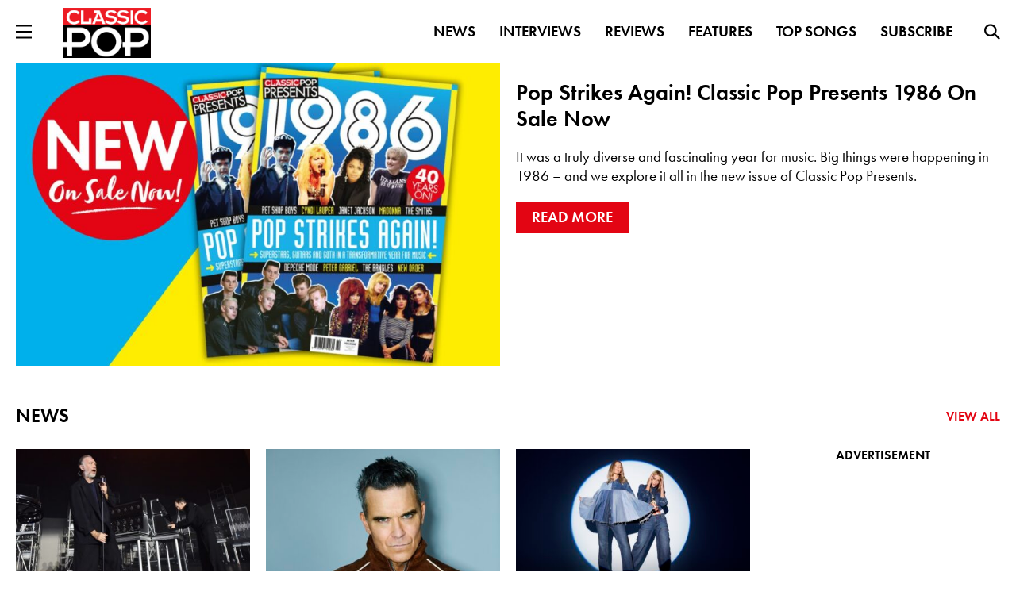

--- FILE ---
content_type: text/html; charset=UTF-8
request_url: https://www.classicpopmag.com/
body_size: 27998
content:
<!DOCTYPE html>
<html lang="en-GB">
<head><meta charset="UTF-8" /><script>if(navigator.userAgent.match(/MSIE|Internet Explorer/i)||navigator.userAgent.match(/Trident\/7\..*?rv:11/i)){var href=document.location.href;if(!href.match(/[?&]nowprocket/)){if(href.indexOf("?")==-1){if(href.indexOf("#")==-1){document.location.href=href+"?nowprocket=1"}else{document.location.href=href.replace("#","?nowprocket=1#")}}else{if(href.indexOf("#")==-1){document.location.href=href+"&nowprocket=1"}else{document.location.href=href.replace("#","&nowprocket=1#")}}}}</script><script>(()=>{class RocketLazyLoadScripts{constructor(){this.v="2.0.4",this.userEvents=["keydown","keyup","mousedown","mouseup","mousemove","mouseover","mouseout","touchmove","touchstart","touchend","touchcancel","wheel","click","dblclick","input"],this.attributeEvents=["onblur","onclick","oncontextmenu","ondblclick","onfocus","onmousedown","onmouseenter","onmouseleave","onmousemove","onmouseout","onmouseover","onmouseup","onmousewheel","onscroll","onsubmit"]}async t(){this.i(),this.o(),/iP(ad|hone)/.test(navigator.userAgent)&&this.h(),this.u(),this.l(this),this.m(),this.k(this),this.p(this),this._(),await Promise.all([this.R(),this.L()]),this.lastBreath=Date.now(),this.S(this),this.P(),this.D(),this.O(),this.M(),await this.C(this.delayedScripts.normal),await this.C(this.delayedScripts.defer),await this.C(this.delayedScripts.async),await this.T(),await this.F(),await this.j(),await this.A(),window.dispatchEvent(new Event("rocket-allScriptsLoaded")),this.everythingLoaded=!0,this.lastTouchEnd&&await new Promise(t=>setTimeout(t,500-Date.now()+this.lastTouchEnd)),this.I(),this.H(),this.U(),this.W()}i(){this.CSPIssue=sessionStorage.getItem("rocketCSPIssue"),document.addEventListener("securitypolicyviolation",t=>{this.CSPIssue||"script-src-elem"!==t.violatedDirective||"data"!==t.blockedURI||(this.CSPIssue=!0,sessionStorage.setItem("rocketCSPIssue",!0))},{isRocket:!0})}o(){window.addEventListener("pageshow",t=>{this.persisted=t.persisted,this.realWindowLoadedFired=!0},{isRocket:!0}),window.addEventListener("pagehide",()=>{this.onFirstUserAction=null},{isRocket:!0})}h(){let t;function e(e){t=e}window.addEventListener("touchstart",e,{isRocket:!0}),window.addEventListener("touchend",function i(o){o.changedTouches[0]&&t.changedTouches[0]&&Math.abs(o.changedTouches[0].pageX-t.changedTouches[0].pageX)<10&&Math.abs(o.changedTouches[0].pageY-t.changedTouches[0].pageY)<10&&o.timeStamp-t.timeStamp<200&&(window.removeEventListener("touchstart",e,{isRocket:!0}),window.removeEventListener("touchend",i,{isRocket:!0}),"INPUT"===o.target.tagName&&"text"===o.target.type||(o.target.dispatchEvent(new TouchEvent("touchend",{target:o.target,bubbles:!0})),o.target.dispatchEvent(new MouseEvent("mouseover",{target:o.target,bubbles:!0})),o.target.dispatchEvent(new PointerEvent("click",{target:o.target,bubbles:!0,cancelable:!0,detail:1,clientX:o.changedTouches[0].clientX,clientY:o.changedTouches[0].clientY})),event.preventDefault()))},{isRocket:!0})}q(t){this.userActionTriggered||("mousemove"!==t.type||this.firstMousemoveIgnored?"keyup"===t.type||"mouseover"===t.type||"mouseout"===t.type||(this.userActionTriggered=!0,this.onFirstUserAction&&this.onFirstUserAction()):this.firstMousemoveIgnored=!0),"click"===t.type&&t.preventDefault(),t.stopPropagation(),t.stopImmediatePropagation(),"touchstart"===this.lastEvent&&"touchend"===t.type&&(this.lastTouchEnd=Date.now()),"click"===t.type&&(this.lastTouchEnd=0),this.lastEvent=t.type,t.composedPath&&t.composedPath()[0].getRootNode()instanceof ShadowRoot&&(t.rocketTarget=t.composedPath()[0]),this.savedUserEvents.push(t)}u(){this.savedUserEvents=[],this.userEventHandler=this.q.bind(this),this.userEvents.forEach(t=>window.addEventListener(t,this.userEventHandler,{passive:!1,isRocket:!0})),document.addEventListener("visibilitychange",this.userEventHandler,{isRocket:!0})}U(){this.userEvents.forEach(t=>window.removeEventListener(t,this.userEventHandler,{passive:!1,isRocket:!0})),document.removeEventListener("visibilitychange",this.userEventHandler,{isRocket:!0}),this.savedUserEvents.forEach(t=>{(t.rocketTarget||t.target).dispatchEvent(new window[t.constructor.name](t.type,t))})}m(){const t="return false",e=Array.from(this.attributeEvents,t=>"data-rocket-"+t),i="["+this.attributeEvents.join("],[")+"]",o="[data-rocket-"+this.attributeEvents.join("],[data-rocket-")+"]",s=(e,i,o)=>{o&&o!==t&&(e.setAttribute("data-rocket-"+i,o),e["rocket"+i]=new Function("event",o),e.setAttribute(i,t))};new MutationObserver(t=>{for(const n of t)"attributes"===n.type&&(n.attributeName.startsWith("data-rocket-")||this.everythingLoaded?n.attributeName.startsWith("data-rocket-")&&this.everythingLoaded&&this.N(n.target,n.attributeName.substring(12)):s(n.target,n.attributeName,n.target.getAttribute(n.attributeName))),"childList"===n.type&&n.addedNodes.forEach(t=>{if(t.nodeType===Node.ELEMENT_NODE)if(this.everythingLoaded)for(const i of[t,...t.querySelectorAll(o)])for(const t of i.getAttributeNames())e.includes(t)&&this.N(i,t.substring(12));else for(const e of[t,...t.querySelectorAll(i)])for(const t of e.getAttributeNames())this.attributeEvents.includes(t)&&s(e,t,e.getAttribute(t))})}).observe(document,{subtree:!0,childList:!0,attributeFilter:[...this.attributeEvents,...e]})}I(){this.attributeEvents.forEach(t=>{document.querySelectorAll("[data-rocket-"+t+"]").forEach(e=>{this.N(e,t)})})}N(t,e){const i=t.getAttribute("data-rocket-"+e);i&&(t.setAttribute(e,i),t.removeAttribute("data-rocket-"+e))}k(t){Object.defineProperty(HTMLElement.prototype,"onclick",{get(){return this.rocketonclick||null},set(e){this.rocketonclick=e,this.setAttribute(t.everythingLoaded?"onclick":"data-rocket-onclick","this.rocketonclick(event)")}})}S(t){function e(e,i){let o=e[i];e[i]=null,Object.defineProperty(e,i,{get:()=>o,set(s){t.everythingLoaded?o=s:e["rocket"+i]=o=s}})}e(document,"onreadystatechange"),e(window,"onload"),e(window,"onpageshow");try{Object.defineProperty(document,"readyState",{get:()=>t.rocketReadyState,set(e){t.rocketReadyState=e},configurable:!0}),document.readyState="loading"}catch(t){console.log("WPRocket DJE readyState conflict, bypassing")}}l(t){this.originalAddEventListener=EventTarget.prototype.addEventListener,this.originalRemoveEventListener=EventTarget.prototype.removeEventListener,this.savedEventListeners=[],EventTarget.prototype.addEventListener=function(e,i,o){o&&o.isRocket||!t.B(e,this)&&!t.userEvents.includes(e)||t.B(e,this)&&!t.userActionTriggered||e.startsWith("rocket-")||t.everythingLoaded?t.originalAddEventListener.call(this,e,i,o):(t.savedEventListeners.push({target:this,remove:!1,type:e,func:i,options:o}),"mouseenter"!==e&&"mouseleave"!==e||t.originalAddEventListener.call(this,e,t.savedUserEvents.push,o))},EventTarget.prototype.removeEventListener=function(e,i,o){o&&o.isRocket||!t.B(e,this)&&!t.userEvents.includes(e)||t.B(e,this)&&!t.userActionTriggered||e.startsWith("rocket-")||t.everythingLoaded?t.originalRemoveEventListener.call(this,e,i,o):t.savedEventListeners.push({target:this,remove:!0,type:e,func:i,options:o})}}J(t,e){this.savedEventListeners=this.savedEventListeners.filter(i=>{let o=i.type,s=i.target||window;return e!==o||t!==s||(this.B(o,s)&&(i.type="rocket-"+o),this.$(i),!1)})}H(){EventTarget.prototype.addEventListener=this.originalAddEventListener,EventTarget.prototype.removeEventListener=this.originalRemoveEventListener,this.savedEventListeners.forEach(t=>this.$(t))}$(t){t.remove?this.originalRemoveEventListener.call(t.target,t.type,t.func,t.options):this.originalAddEventListener.call(t.target,t.type,t.func,t.options)}p(t){let e;function i(e){return t.everythingLoaded?e:e.split(" ").map(t=>"load"===t||t.startsWith("load.")?"rocket-jquery-load":t).join(" ")}function o(o){function s(e){const s=o.fn[e];o.fn[e]=o.fn.init.prototype[e]=function(){return this[0]===window&&t.userActionTriggered&&("string"==typeof arguments[0]||arguments[0]instanceof String?arguments[0]=i(arguments[0]):"object"==typeof arguments[0]&&Object.keys(arguments[0]).forEach(t=>{const e=arguments[0][t];delete arguments[0][t],arguments[0][i(t)]=e})),s.apply(this,arguments),this}}if(o&&o.fn&&!t.allJQueries.includes(o)){const e={DOMContentLoaded:[],"rocket-DOMContentLoaded":[]};for(const t in e)document.addEventListener(t,()=>{e[t].forEach(t=>t())},{isRocket:!0});o.fn.ready=o.fn.init.prototype.ready=function(i){function s(){parseInt(o.fn.jquery)>2?setTimeout(()=>i.bind(document)(o)):i.bind(document)(o)}return"function"==typeof i&&(t.realDomReadyFired?!t.userActionTriggered||t.fauxDomReadyFired?s():e["rocket-DOMContentLoaded"].push(s):e.DOMContentLoaded.push(s)),o([])},s("on"),s("one"),s("off"),t.allJQueries.push(o)}e=o}t.allJQueries=[],o(window.jQuery),Object.defineProperty(window,"jQuery",{get:()=>e,set(t){o(t)}})}P(){const t=new Map;document.write=document.writeln=function(e){const i=document.currentScript,o=document.createRange(),s=i.parentElement;let n=t.get(i);void 0===n&&(n=i.nextSibling,t.set(i,n));const c=document.createDocumentFragment();o.setStart(c,0),c.appendChild(o.createContextualFragment(e)),s.insertBefore(c,n)}}async R(){return new Promise(t=>{this.userActionTriggered?t():this.onFirstUserAction=t})}async L(){return new Promise(t=>{document.addEventListener("DOMContentLoaded",()=>{this.realDomReadyFired=!0,t()},{isRocket:!0})})}async j(){return this.realWindowLoadedFired?Promise.resolve():new Promise(t=>{window.addEventListener("load",t,{isRocket:!0})})}M(){this.pendingScripts=[];this.scriptsMutationObserver=new MutationObserver(t=>{for(const e of t)e.addedNodes.forEach(t=>{"SCRIPT"!==t.tagName||t.noModule||t.isWPRocket||this.pendingScripts.push({script:t,promise:new Promise(e=>{const i=()=>{const i=this.pendingScripts.findIndex(e=>e.script===t);i>=0&&this.pendingScripts.splice(i,1),e()};t.addEventListener("load",i,{isRocket:!0}),t.addEventListener("error",i,{isRocket:!0}),setTimeout(i,1e3)})})})}),this.scriptsMutationObserver.observe(document,{childList:!0,subtree:!0})}async F(){await this.X(),this.pendingScripts.length?(await this.pendingScripts[0].promise,await this.F()):this.scriptsMutationObserver.disconnect()}D(){this.delayedScripts={normal:[],async:[],defer:[]},document.querySelectorAll("script[type$=rocketlazyloadscript]").forEach(t=>{t.hasAttribute("data-rocket-src")?t.hasAttribute("async")&&!1!==t.async?this.delayedScripts.async.push(t):t.hasAttribute("defer")&&!1!==t.defer||"module"===t.getAttribute("data-rocket-type")?this.delayedScripts.defer.push(t):this.delayedScripts.normal.push(t):this.delayedScripts.normal.push(t)})}async _(){await this.L();let t=[];document.querySelectorAll("script[type$=rocketlazyloadscript][data-rocket-src]").forEach(e=>{let i=e.getAttribute("data-rocket-src");if(i&&!i.startsWith("data:")){i.startsWith("//")&&(i=location.protocol+i);try{const o=new URL(i).origin;o!==location.origin&&t.push({src:o,crossOrigin:e.crossOrigin||"module"===e.getAttribute("data-rocket-type")})}catch(t){}}}),t=[...new Map(t.map(t=>[JSON.stringify(t),t])).values()],this.Y(t,"preconnect")}async G(t){if(await this.K(),!0!==t.noModule||!("noModule"in HTMLScriptElement.prototype))return new Promise(e=>{let i;function o(){(i||t).setAttribute("data-rocket-status","executed"),e()}try{if(navigator.userAgent.includes("Firefox/")||""===navigator.vendor||this.CSPIssue)i=document.createElement("script"),[...t.attributes].forEach(t=>{let e=t.nodeName;"type"!==e&&("data-rocket-type"===e&&(e="type"),"data-rocket-src"===e&&(e="src"),i.setAttribute(e,t.nodeValue))}),t.text&&(i.text=t.text),t.nonce&&(i.nonce=t.nonce),i.hasAttribute("src")?(i.addEventListener("load",o,{isRocket:!0}),i.addEventListener("error",()=>{i.setAttribute("data-rocket-status","failed-network"),e()},{isRocket:!0}),setTimeout(()=>{i.isConnected||e()},1)):(i.text=t.text,o()),i.isWPRocket=!0,t.parentNode.replaceChild(i,t);else{const i=t.getAttribute("data-rocket-type"),s=t.getAttribute("data-rocket-src");i?(t.type=i,t.removeAttribute("data-rocket-type")):t.removeAttribute("type"),t.addEventListener("load",o,{isRocket:!0}),t.addEventListener("error",i=>{this.CSPIssue&&i.target.src.startsWith("data:")?(console.log("WPRocket: CSP fallback activated"),t.removeAttribute("src"),this.G(t).then(e)):(t.setAttribute("data-rocket-status","failed-network"),e())},{isRocket:!0}),s?(t.fetchPriority="high",t.removeAttribute("data-rocket-src"),t.src=s):t.src="data:text/javascript;base64,"+window.btoa(unescape(encodeURIComponent(t.text)))}}catch(i){t.setAttribute("data-rocket-status","failed-transform"),e()}});t.setAttribute("data-rocket-status","skipped")}async C(t){const e=t.shift();return e?(e.isConnected&&await this.G(e),this.C(t)):Promise.resolve()}O(){this.Y([...this.delayedScripts.normal,...this.delayedScripts.defer,...this.delayedScripts.async],"preload")}Y(t,e){this.trash=this.trash||[];let i=!0;var o=document.createDocumentFragment();t.forEach(t=>{const s=t.getAttribute&&t.getAttribute("data-rocket-src")||t.src;if(s&&!s.startsWith("data:")){const n=document.createElement("link");n.href=s,n.rel=e,"preconnect"!==e&&(n.as="script",n.fetchPriority=i?"high":"low"),t.getAttribute&&"module"===t.getAttribute("data-rocket-type")&&(n.crossOrigin=!0),t.crossOrigin&&(n.crossOrigin=t.crossOrigin),t.integrity&&(n.integrity=t.integrity),t.nonce&&(n.nonce=t.nonce),o.appendChild(n),this.trash.push(n),i=!1}}),document.head.appendChild(o)}W(){this.trash.forEach(t=>t.remove())}async T(){try{document.readyState="interactive"}catch(t){}this.fauxDomReadyFired=!0;try{await this.K(),this.J(document,"readystatechange"),document.dispatchEvent(new Event("rocket-readystatechange")),await this.K(),document.rocketonreadystatechange&&document.rocketonreadystatechange(),await this.K(),this.J(document,"DOMContentLoaded"),document.dispatchEvent(new Event("rocket-DOMContentLoaded")),await this.K(),this.J(window,"DOMContentLoaded"),window.dispatchEvent(new Event("rocket-DOMContentLoaded"))}catch(t){console.error(t)}}async A(){try{document.readyState="complete"}catch(t){}try{await this.K(),this.J(document,"readystatechange"),document.dispatchEvent(new Event("rocket-readystatechange")),await this.K(),document.rocketonreadystatechange&&document.rocketonreadystatechange(),await this.K(),this.J(window,"load"),window.dispatchEvent(new Event("rocket-load")),await this.K(),window.rocketonload&&window.rocketonload(),await this.K(),this.allJQueries.forEach(t=>t(window).trigger("rocket-jquery-load")),await this.K(),this.J(window,"pageshow");const t=new Event("rocket-pageshow");t.persisted=this.persisted,window.dispatchEvent(t),await this.K(),window.rocketonpageshow&&window.rocketonpageshow({persisted:this.persisted})}catch(t){console.error(t)}}async K(){Date.now()-this.lastBreath>45&&(await this.X(),this.lastBreath=Date.now())}async X(){return document.hidden?new Promise(t=>setTimeout(t)):new Promise(t=>requestAnimationFrame(t))}B(t,e){return e===document&&"readystatechange"===t||(e===document&&"DOMContentLoaded"===t||(e===window&&"DOMContentLoaded"===t||(e===window&&"load"===t||e===window&&"pageshow"===t)))}static run(){(new RocketLazyLoadScripts).t()}}RocketLazyLoadScripts.run()})();</script>

	<!-- Google tag (gtag.js) -->
	<script async src="https://www.googletagmanager.com/gtag/js?id=UA-9581041-11"></script>
	<script>
	window.dataLayer = window.dataLayer || [];
	function gtag(){dataLayer.push(arguments);}
	gtag('js', new Date());

	gtag('config', 'UA-9581041-11');
	</script> 

	<!-- Global site tag (gtag.js) - Google Analytics -->
	<script async src="https://www.googletagmanager.com/gtag/js?id=G-MWXXPYJ7M2"></script>
	<script>
	window.dataLayer = window.dataLayer || [];
	function gtag(){dataLayer.push(arguments);}
	gtag('js', new Date());

	gtag('config', 'G-MWXXPYJ7M2');
	</script>

	
	<meta name="viewport" content="width=device-width" />
	<title>Classic Pop Magazine</title>
<link data-rocket-prefetch href="https://launchpad.privacymanager.io" rel="dns-prefetch">
<link data-rocket-prefetch href="https://rules.quantcount.com" rel="dns-prefetch">
<link data-rocket-prefetch href="https://cdn.hadronid.net" rel="dns-prefetch">
<link data-rocket-prefetch href="https://script.4dex.io" rel="dns-prefetch">
<link data-rocket-prefetch href="https://secure.quantserve.com" rel="dns-prefetch">
<link data-rocket-prefetch href="https://static.anonymised.io" rel="dns-prefetch">
<link data-rocket-prefetch href="https://boot.pbstck.com" rel="dns-prefetch">
<link data-rocket-prefetch href="https://c.amazon-adsystem.com" rel="dns-prefetch">
<link data-rocket-prefetch href="https://btloader.com" rel="dns-prefetch">
<link data-rocket-prefetch href="https://cdn.privacy-mgmt.com" rel="dns-prefetch">
<link data-rocket-prefetch href="https://dkpklk99llpj0.cloudfront.net" rel="dns-prefetch">
<link data-rocket-prefetch href="https://am.freshrelevance.com" rel="dns-prefetch">
<link data-rocket-prefetch href="https://static.trackedweb.net" rel="dns-prefetch">
<link data-rocket-prefetch href="https://static.kueezrtb.com" rel="dns-prefetch">
<link data-rocket-prefetch href="https://www.googletagmanager.com" rel="dns-prefetch">
<link data-rocket-prefetch href="https://kumo.network-n.com" rel="dns-prefetch">
<link data-rocket-prefetch href="https://securepubads.g.doubleclick.net" rel="dns-prefetch">
<link data-rocket-prefetch href="https://connect.facebook.net" rel="dns-prefetch">
<link data-rocket-prefetch href="https://www.google-analytics.com" rel="dns-prefetch">
<link data-rocket-prefetch href="https://00917082-71e9-498e-8343-00c3df06b798.edge.permutive.app" rel="dns-prefetch">
<link data-rocket-prefetch href="https://z.moatads.com" rel="dns-prefetch">
<link data-rocket-prefetch href="https://applets.ebxcdn.com" rel="dns-prefetch">
<link data-rocket-prefetch href="https://cdn1.anonymised.io" rel="dns-prefetch">
<link data-rocket-prefetch href="https://config.aps.amazon-adsystem.com" rel="dns-prefetch">
<link data-rocket-prefetch href="https://launchpad-wrapper.privacymanager.io" rel="dns-prefetch">
<link data-rocket-prefetch href="https://secure.cdn.fastclick.net" rel="dns-prefetch">
<link data-rocket-prefetch href="https://tags.crwdcntrl.net" rel="dns-prefetch">
<link data-rocket-prefetch href="https://cdn.id5-sync.com" rel="dns-prefetch">
<link data-rocket-prefetch href="https://live.primis.tech" rel="dns-prefetch"><link rel="preload" data-rocket-preload as="image" href="https://images.dycdn.net/mnt31xj5/Steve-1200x350_ixry094jbw.jpg" fetchpriority="high">

	<!-- Kumo -->
	<link rel="preload" href="https://boot.pbstck.com/v1/tag/68ba6c56-f7ba-4b5e-b0cf-dd9f6d14d0cb" as="script">
	<link rel="preload" href="https://00917082-71e9-498e-8343-00c3df06b798.edge.permutive.app/00917082-71e9-498e-8343-00c3df06b798-web.js" as="script">
	<link rel="preload" href="https://btloader.com/tag?o=5684350990417920&upapi=true" as="script">
	<link rel="preload" href="https://cdn.privacy-mgmt.com/unified/wrapperMessagingWithoutDetection.js" as="script">
	<link rel="preload" href="https://www.googletagmanager.com/gtag/js?id=G-0CPE0JFSCT" as="script">
	<link rel="preload" href="https://z.moatads.com/networknheader13924283968/moatheader.js" as="script">
	<link rel="preload" href="https://securepubads.g.doubleclick.net/tag/js/gpt.js" as="script">
	<script type="rocketlazyloadscript">window.AdSlots = window.AdSlots || {cmd: []};</script>
	<script async src="https://kumo.network-n.com/dist/app.js" site="classic-pop-mag"></script>

	<!-- CSS -->
	<link data-minify="1" rel="stylesheet" type="text/css" href="https://www.classicpopmag.com/wp-content/cache/min/1/wp-content/themes/anthem/css/core.css?ver=1767623354" />
	<link data-minify="1" rel="stylesheet" type="text/css" href="https://www.classicpopmag.com/wp-content/cache/min/1/wp-content/themes/anthem/css/responsive.css?ver=1767623354" />

	<!-- Adobe Fonts -->
	<link data-minify="1" rel="stylesheet" href="https://www.classicpopmag.com/wp-content/cache/min/1/uuc8jty.css?ver=1767623354">

	<!-- Favicon -->
	<link rel="icon" href="https://www.classicpopmag.com/wp-content/themes/anthem/im/favicon.png" type="image/png">

	<!-- Jquery -->
	<script src="https://www.classicpopmag.com/wp-content/themes/anthem/js/jquery.min.js" data-rocket-defer defer></script>
	<script data-minify="1" src="https://www.classicpopmag.com/wp-content/cache/min/1/wp-content/themes/anthem/js/jquery.cookie.js?ver=1767623354" data-rocket-defer defer></script>

	<!-- Carousel -->
	<script type="text/javascript" src="https://www.classicpopmag.com/wp-content/themes/anthem/js/slick.min.js" data-rocket-defer defer></script>
	<link data-minify="1" rel="stylesheet" type="text/css" href="https://www.classicpopmag.com/wp-content/cache/min/1/wp-content/themes/anthem/js/slick.css?ver=1767623354"/>

	<!-- Echobox Tag -->
	<script async id="ebx" src="//applets.ebxcdn.com/ebx.js"></script>

	<meta name='robots' content='index, follow, max-image-preview:large, max-snippet:-1, max-video-preview:-1' />

	<!-- This site is optimized with the Yoast SEO plugin v26.6 - https://yoast.com/wordpress/plugins/seo/ -->
	<meta name="description" content="The ultimate celebration of great pop, Classic Pop is both a print magazine and website bringing you artist interviews, news and features" />
	<link rel="canonical" href="https://www.classicpopmag.com/" />
	<meta property="og:locale" content="en_GB" />
	<meta property="og:type" content="website" />
	<meta property="og:title" content="Classic Pop Magazine" />
	<meta property="og:description" content="The ultimate celebration of great pop, Classic Pop is both a print magazine and website bringing you artist interviews, news and features" />
	<meta property="og:url" content="https://www.classicpopmag.com/" />
	<meta property="og:site_name" content="Classic Pop Magazine" />
	<meta property="article:modified_time" content="2026-01-02T09:01:50+00:00" />
	<meta name="twitter:card" content="summary_large_image" />
	<script type="application/ld+json" class="yoast-schema-graph">{"@context":"https://schema.org","@graph":[{"@type":"WebPage","@id":"https://www.classicpopmag.com/","url":"https://www.classicpopmag.com/","name":"Classic Pop Magazine","isPartOf":{"@id":"https://www.classicpopmag.com/#website"},"datePublished":"2025-02-12T12:22:59+00:00","dateModified":"2026-01-02T09:01:50+00:00","description":"The ultimate celebration of great pop, Classic Pop is both a print magazine and website bringing you artist interviews, news and features","breadcrumb":{"@id":"https://www.classicpopmag.com/#breadcrumb"},"inLanguage":"en-GB","potentialAction":[{"@type":"ReadAction","target":["https://www.classicpopmag.com/"]}]},{"@type":"BreadcrumbList","@id":"https://www.classicpopmag.com/#breadcrumb","itemListElement":[{"@type":"ListItem","position":1,"name":"Home"}]},{"@type":"WebSite","@id":"https://www.classicpopmag.com/#website","url":"https://www.classicpopmag.com/","name":"Classic Pop Magazine","description":"The ultimate celebration of great pop and chart music","potentialAction":[{"@type":"SearchAction","target":{"@type":"EntryPoint","urlTemplate":"https://www.classicpopmag.com/?s={search_term_string}"},"query-input":{"@type":"PropertyValueSpecification","valueRequired":true,"valueName":"search_term_string"}}],"inLanguage":"en-GB"}]}</script>
	<!-- / Yoast SEO plugin. -->



<link rel="alternate" type="application/rss+xml" title="Classic Pop Magazine &raquo; Feed" href="https://www.classicpopmag.com/feed/" />
<link rel="alternate" type="application/rss+xml" title="Classic Pop Magazine &raquo; Comments Feed" href="https://www.classicpopmag.com/comments/feed/" />
<link rel="alternate" title="oEmbed (JSON)" type="application/json+oembed" href="https://www.classicpopmag.com/wp-json/oembed/1.0/embed?url=https%3A%2F%2Fwww.classicpopmag.com%2F" />
<link rel="alternate" title="oEmbed (XML)" type="text/xml+oembed" href="https://www.classicpopmag.com/wp-json/oembed/1.0/embed?url=https%3A%2F%2Fwww.classicpopmag.com%2F&#038;format=xml" />
<style id='wp-img-auto-sizes-contain-inline-css' type='text/css'>
img:is([sizes=auto i],[sizes^="auto," i]){contain-intrinsic-size:3000px 1500px}
/*# sourceURL=wp-img-auto-sizes-contain-inline-css */
</style>
<style id='wp-emoji-styles-inline-css' type='text/css'>

	img.wp-smiley, img.emoji {
		display: inline !important;
		border: none !important;
		box-shadow: none !important;
		height: 1em !important;
		width: 1em !important;
		margin: 0 0.07em !important;
		vertical-align: -0.1em !important;
		background: none !important;
		padding: 0 !important;
	}
/*# sourceURL=wp-emoji-styles-inline-css */
</style>
<style id='classic-theme-styles-inline-css' type='text/css'>
/*! This file is auto-generated */
.wp-block-button__link{color:#fff;background-color:#32373c;border-radius:9999px;box-shadow:none;text-decoration:none;padding:calc(.667em + 2px) calc(1.333em + 2px);font-size:1.125em}.wp-block-file__button{background:#32373c;color:#fff;text-decoration:none}
/*# sourceURL=/wp-includes/css/classic-themes.min.css */
</style>
<style id='rocket-lazyload-inline-css' type='text/css'>
.rll-youtube-player{position:relative;padding-bottom:56.23%;height:0;overflow:hidden;max-width:100%;}.rll-youtube-player:focus-within{outline: 2px solid currentColor;outline-offset: 5px;}.rll-youtube-player iframe{position:absolute;top:0;left:0;width:100%;height:100%;z-index:100;background:0 0}.rll-youtube-player img{bottom:0;display:block;left:0;margin:auto;max-width:100%;width:100%;position:absolute;right:0;top:0;border:none;height:auto;-webkit-transition:.4s all;-moz-transition:.4s all;transition:.4s all}.rll-youtube-player img:hover{-webkit-filter:brightness(75%)}.rll-youtube-player .play{height:100%;width:100%;left:0;top:0;position:absolute;background:url(https://www.classicpopmag.com/wp-content/plugins/wp-rocket/assets/img/youtube.png) no-repeat center;background-color: transparent !important;cursor:pointer;border:none;}
/*# sourceURL=rocket-lazyload-inline-css */
</style>
<link rel="https://api.w.org/" href="https://www.classicpopmag.com/wp-json/" /><link rel="alternate" title="JSON" type="application/json" href="https://www.classicpopmag.com/wp-json/wp/v2/pages/9" /><link rel="EditURI" type="application/rsd+xml" title="RSD" href="https://www.classicpopmag.com/xmlrpc.php?rsd" />
<meta name="generator" content="WordPress 6.9" />
<link rel='shortlink' href='https://www.classicpopmag.com/' />

<!-- Meta Pixel Code -->
<script type="rocketlazyloadscript" data-rocket-type='text/javascript'>
!function(f,b,e,v,n,t,s){if(f.fbq)return;n=f.fbq=function(){n.callMethod?
n.callMethod.apply(n,arguments):n.queue.push(arguments)};if(!f._fbq)f._fbq=n;
n.push=n;n.loaded=!0;n.version='2.0';n.queue=[];t=b.createElement(e);t.async=!0;
t.src=v;s=b.getElementsByTagName(e)[0];s.parentNode.insertBefore(t,s)}(window,
document,'script','https://connect.facebook.net/en_US/fbevents.js');
</script>
<!-- End Meta Pixel Code -->
<script type="rocketlazyloadscript" data-rocket-type='text/javascript'>var url = window.location.origin + '?ob=open-bridge';
            fbq('set', 'openbridge', '247304019164087', url);
fbq('init', '247304019164087', {}, {
    "agent": "wordpress-6.9-4.1.5"
})</script><script type="rocketlazyloadscript" data-rocket-type='text/javascript'>
    fbq('track', 'PageView', []);
  </script><style type="text/css">.recentcomments a{display:inline !important;padding:0 !important;margin:0 !important;}</style><link rel="icon" href="https://www.classicpopmag.com/wp-content/uploads/2025/05/classic-pop-150x150.png" sizes="32x32" />
<link rel="icon" href="https://www.classicpopmag.com/wp-content/uploads/2025/05/classic-pop-414x414.png" sizes="192x192" />
<link rel="apple-touch-icon" href="https://www.classicpopmag.com/wp-content/uploads/2025/05/classic-pop-414x414.png" />
<meta name="msapplication-TileImage" content="https://www.classicpopmag.com/wp-content/uploads/2025/05/classic-pop-414x414.png" />
<noscript><style id="rocket-lazyload-nojs-css">.rll-youtube-player, [data-lazy-src]{display:none !important;}</style></noscript>
	<!-- dmPt -->
	<script type="rocketlazyloadscript">
	(function(w,d,u,t,o,c){w['dmtrackingobjectname']=o;c=d.createElement(t);c.async=1;c.src=u;t=d.getElementsByTagName
	(t)[0];t.parentNode.insertBefore(c,t);w[o]=w[o]||function(){(w[o].q=w[o].q||[]).push(arguments);};
    })(window, document, '//static.trackedweb.net/js/_dmptv4.js', 'script', 'dmPt');
    window.dmPt('create', 'DM-0947235164-01', 'classicpopmag.com,shop.classicpopmag.com');
    window.dmPt('track');       	 
	</script>

<style id='global-styles-inline-css' type='text/css'>
:root{--wp--preset--aspect-ratio--square: 1;--wp--preset--aspect-ratio--4-3: 4/3;--wp--preset--aspect-ratio--3-4: 3/4;--wp--preset--aspect-ratio--3-2: 3/2;--wp--preset--aspect-ratio--2-3: 2/3;--wp--preset--aspect-ratio--16-9: 16/9;--wp--preset--aspect-ratio--9-16: 9/16;--wp--preset--color--black: #000000;--wp--preset--color--cyan-bluish-gray: #abb8c3;--wp--preset--color--white: #ffffff;--wp--preset--color--pale-pink: #f78da7;--wp--preset--color--vivid-red: #cf2e2e;--wp--preset--color--luminous-vivid-orange: #ff6900;--wp--preset--color--luminous-vivid-amber: #fcb900;--wp--preset--color--light-green-cyan: #7bdcb5;--wp--preset--color--vivid-green-cyan: #00d084;--wp--preset--color--pale-cyan-blue: #8ed1fc;--wp--preset--color--vivid-cyan-blue: #0693e3;--wp--preset--color--vivid-purple: #9b51e0;--wp--preset--gradient--vivid-cyan-blue-to-vivid-purple: linear-gradient(135deg,rgb(6,147,227) 0%,rgb(155,81,224) 100%);--wp--preset--gradient--light-green-cyan-to-vivid-green-cyan: linear-gradient(135deg,rgb(122,220,180) 0%,rgb(0,208,130) 100%);--wp--preset--gradient--luminous-vivid-amber-to-luminous-vivid-orange: linear-gradient(135deg,rgb(252,185,0) 0%,rgb(255,105,0) 100%);--wp--preset--gradient--luminous-vivid-orange-to-vivid-red: linear-gradient(135deg,rgb(255,105,0) 0%,rgb(207,46,46) 100%);--wp--preset--gradient--very-light-gray-to-cyan-bluish-gray: linear-gradient(135deg,rgb(238,238,238) 0%,rgb(169,184,195) 100%);--wp--preset--gradient--cool-to-warm-spectrum: linear-gradient(135deg,rgb(74,234,220) 0%,rgb(151,120,209) 20%,rgb(207,42,186) 40%,rgb(238,44,130) 60%,rgb(251,105,98) 80%,rgb(254,248,76) 100%);--wp--preset--gradient--blush-light-purple: linear-gradient(135deg,rgb(255,206,236) 0%,rgb(152,150,240) 100%);--wp--preset--gradient--blush-bordeaux: linear-gradient(135deg,rgb(254,205,165) 0%,rgb(254,45,45) 50%,rgb(107,0,62) 100%);--wp--preset--gradient--luminous-dusk: linear-gradient(135deg,rgb(255,203,112) 0%,rgb(199,81,192) 50%,rgb(65,88,208) 100%);--wp--preset--gradient--pale-ocean: linear-gradient(135deg,rgb(255,245,203) 0%,rgb(182,227,212) 50%,rgb(51,167,181) 100%);--wp--preset--gradient--electric-grass: linear-gradient(135deg,rgb(202,248,128) 0%,rgb(113,206,126) 100%);--wp--preset--gradient--midnight: linear-gradient(135deg,rgb(2,3,129) 0%,rgb(40,116,252) 100%);--wp--preset--font-size--small: 13px;--wp--preset--font-size--medium: 20px;--wp--preset--font-size--large: 36px;--wp--preset--font-size--x-large: 42px;--wp--preset--spacing--20: 0.44rem;--wp--preset--spacing--30: 0.67rem;--wp--preset--spacing--40: 1rem;--wp--preset--spacing--50: 1.5rem;--wp--preset--spacing--60: 2.25rem;--wp--preset--spacing--70: 3.38rem;--wp--preset--spacing--80: 5.06rem;--wp--preset--shadow--natural: 6px 6px 9px rgba(0, 0, 0, 0.2);--wp--preset--shadow--deep: 12px 12px 50px rgba(0, 0, 0, 0.4);--wp--preset--shadow--sharp: 6px 6px 0px rgba(0, 0, 0, 0.2);--wp--preset--shadow--outlined: 6px 6px 0px -3px rgb(255, 255, 255), 6px 6px rgb(0, 0, 0);--wp--preset--shadow--crisp: 6px 6px 0px rgb(0, 0, 0);}:where(.is-layout-flex){gap: 0.5em;}:where(.is-layout-grid){gap: 0.5em;}body .is-layout-flex{display: flex;}.is-layout-flex{flex-wrap: wrap;align-items: center;}.is-layout-flex > :is(*, div){margin: 0;}body .is-layout-grid{display: grid;}.is-layout-grid > :is(*, div){margin: 0;}:where(.wp-block-columns.is-layout-flex){gap: 2em;}:where(.wp-block-columns.is-layout-grid){gap: 2em;}:where(.wp-block-post-template.is-layout-flex){gap: 1.25em;}:where(.wp-block-post-template.is-layout-grid){gap: 1.25em;}.has-black-color{color: var(--wp--preset--color--black) !important;}.has-cyan-bluish-gray-color{color: var(--wp--preset--color--cyan-bluish-gray) !important;}.has-white-color{color: var(--wp--preset--color--white) !important;}.has-pale-pink-color{color: var(--wp--preset--color--pale-pink) !important;}.has-vivid-red-color{color: var(--wp--preset--color--vivid-red) !important;}.has-luminous-vivid-orange-color{color: var(--wp--preset--color--luminous-vivid-orange) !important;}.has-luminous-vivid-amber-color{color: var(--wp--preset--color--luminous-vivid-amber) !important;}.has-light-green-cyan-color{color: var(--wp--preset--color--light-green-cyan) !important;}.has-vivid-green-cyan-color{color: var(--wp--preset--color--vivid-green-cyan) !important;}.has-pale-cyan-blue-color{color: var(--wp--preset--color--pale-cyan-blue) !important;}.has-vivid-cyan-blue-color{color: var(--wp--preset--color--vivid-cyan-blue) !important;}.has-vivid-purple-color{color: var(--wp--preset--color--vivid-purple) !important;}.has-black-background-color{background-color: var(--wp--preset--color--black) !important;}.has-cyan-bluish-gray-background-color{background-color: var(--wp--preset--color--cyan-bluish-gray) !important;}.has-white-background-color{background-color: var(--wp--preset--color--white) !important;}.has-pale-pink-background-color{background-color: var(--wp--preset--color--pale-pink) !important;}.has-vivid-red-background-color{background-color: var(--wp--preset--color--vivid-red) !important;}.has-luminous-vivid-orange-background-color{background-color: var(--wp--preset--color--luminous-vivid-orange) !important;}.has-luminous-vivid-amber-background-color{background-color: var(--wp--preset--color--luminous-vivid-amber) !important;}.has-light-green-cyan-background-color{background-color: var(--wp--preset--color--light-green-cyan) !important;}.has-vivid-green-cyan-background-color{background-color: var(--wp--preset--color--vivid-green-cyan) !important;}.has-pale-cyan-blue-background-color{background-color: var(--wp--preset--color--pale-cyan-blue) !important;}.has-vivid-cyan-blue-background-color{background-color: var(--wp--preset--color--vivid-cyan-blue) !important;}.has-vivid-purple-background-color{background-color: var(--wp--preset--color--vivid-purple) !important;}.has-black-border-color{border-color: var(--wp--preset--color--black) !important;}.has-cyan-bluish-gray-border-color{border-color: var(--wp--preset--color--cyan-bluish-gray) !important;}.has-white-border-color{border-color: var(--wp--preset--color--white) !important;}.has-pale-pink-border-color{border-color: var(--wp--preset--color--pale-pink) !important;}.has-vivid-red-border-color{border-color: var(--wp--preset--color--vivid-red) !important;}.has-luminous-vivid-orange-border-color{border-color: var(--wp--preset--color--luminous-vivid-orange) !important;}.has-luminous-vivid-amber-border-color{border-color: var(--wp--preset--color--luminous-vivid-amber) !important;}.has-light-green-cyan-border-color{border-color: var(--wp--preset--color--light-green-cyan) !important;}.has-vivid-green-cyan-border-color{border-color: var(--wp--preset--color--vivid-green-cyan) !important;}.has-pale-cyan-blue-border-color{border-color: var(--wp--preset--color--pale-cyan-blue) !important;}.has-vivid-cyan-blue-border-color{border-color: var(--wp--preset--color--vivid-cyan-blue) !important;}.has-vivid-purple-border-color{border-color: var(--wp--preset--color--vivid-purple) !important;}.has-vivid-cyan-blue-to-vivid-purple-gradient-background{background: var(--wp--preset--gradient--vivid-cyan-blue-to-vivid-purple) !important;}.has-light-green-cyan-to-vivid-green-cyan-gradient-background{background: var(--wp--preset--gradient--light-green-cyan-to-vivid-green-cyan) !important;}.has-luminous-vivid-amber-to-luminous-vivid-orange-gradient-background{background: var(--wp--preset--gradient--luminous-vivid-amber-to-luminous-vivid-orange) !important;}.has-luminous-vivid-orange-to-vivid-red-gradient-background{background: var(--wp--preset--gradient--luminous-vivid-orange-to-vivid-red) !important;}.has-very-light-gray-to-cyan-bluish-gray-gradient-background{background: var(--wp--preset--gradient--very-light-gray-to-cyan-bluish-gray) !important;}.has-cool-to-warm-spectrum-gradient-background{background: var(--wp--preset--gradient--cool-to-warm-spectrum) !important;}.has-blush-light-purple-gradient-background{background: var(--wp--preset--gradient--blush-light-purple) !important;}.has-blush-bordeaux-gradient-background{background: var(--wp--preset--gradient--blush-bordeaux) !important;}.has-luminous-dusk-gradient-background{background: var(--wp--preset--gradient--luminous-dusk) !important;}.has-pale-ocean-gradient-background{background: var(--wp--preset--gradient--pale-ocean) !important;}.has-electric-grass-gradient-background{background: var(--wp--preset--gradient--electric-grass) !important;}.has-midnight-gradient-background{background: var(--wp--preset--gradient--midnight) !important;}.has-small-font-size{font-size: var(--wp--preset--font-size--small) !important;}.has-medium-font-size{font-size: var(--wp--preset--font-size--medium) !important;}.has-large-font-size{font-size: var(--wp--preset--font-size--large) !important;}.has-x-large-font-size{font-size: var(--wp--preset--font-size--x-large) !important;}
/*# sourceURL=global-styles-inline-css */
</style>
<style id="rocket-lazyrender-inline-css">[data-wpr-lazyrender] {content-visibility: auto;}</style><meta name="generator" content="WP Rocket 3.20.2" data-wpr-features="wpr_delay_js wpr_defer_js wpr_minify_js wpr_lazyload_images wpr_lazyload_iframes wpr_preconnect_external_domains wpr_automatic_lazy_rendering wpr_oci wpr_image_dimensions wpr_minify_css wpr_preload_links wpr_desktop" /></head>

<body class="home wp-singular page-template page-template-template-home page-template-template-home-php page page-id-9 wp-theme-anthem">


<!-- Back to top button -->
<a id="backtotopbutton"></a>

<!-- Site Wrapper -->
<div  class="wrapper full-width">

	<!-- Sticky Tag ID: nn_lb2 -->
	<div  id="nn_lb2"></div>

	<!-- Sticky Tag ID: nn_mobile_lb1 -->
	<div  id="nn_mobile_lb1"></div>

	<!-- Header -->
	<div  class="header transition-500 full-width">

		<div  class="top full-width">
			<div  class="fixed-width">

				<!-- Explore -->
				<div class="explore">

					<!-- Toggle -->
					<div class="toggle">
						<img width="40" height="40" src="https://www.classicpopmag.com/wp-content/themes/anthem/im/icon-toggle.png" alt="">
					</div>

				</div>
				
				<!-- Logo -->
				<div class="logo">
											<h1>
							<a href="https://www.classicpopmag.com" title="Classic Pop Magazine" name="Classic Pop Magazine">
								<span class="hide">Classic Pop Magazine</span>
								<picture><img width="260" height="150" src="data:image/svg+xml,%3Csvg%20xmlns='http://www.w3.org/2000/svg'%20viewBox='0%200%20260%20150'%3E%3C/svg%3E" alt="Classic Pop Magazine" data-lazy-src="https://www.classicpopmag.com/wp-content/themes/anthem/im/classic-pop-logo.png"><noscript><img width="260" height="150" src="https://www.classicpopmag.com/wp-content/themes/anthem/im/classic-pop-logo.png" alt="Classic Pop Magazine"></noscript></picture>
							</a>
						</h1>
									</div>

				<!-- Search -->
				<div class="search tooltip-search">
					<img width="40" height="40" class="click-search" src="https://www.classicpopmag.com/wp-content/themes/anthem/im/icon-search.png" alt="">
					<span class="tooltiptext-search">SEARCH</span>
				</div>

				<!-- Mobile Menu -->
				<div class="mobile-menu">

					<!-- Item -->
					<a class="item" href="https://www.classicpopmag.com/news/">
						<p class="black bold">NEWS</p>
					</a>

					<!-- Item -->
					<a class="item" href="https://www.classicpopmag.com/features/">
						<p class="black bold">FEATURES</p>
					</a>

					<!-- Item -->
					<a class="item" href="https://shop.classicpopmag.com/subscribe/print-plus.htm?promo=MO25CLPWEB" target="_blank">
						<p class="black bold">SUBSCRIBE</p>
					</a>

				</div>

				<!-- Top Menu -->
				<div class="top-menu transition-500">

					<!-- Item -->
					<a href="https://www.classicpopmag.com/news/">
						<p class="bold">NEWS</p>
					</a>

					<!-- Item -->
					<a href="https://www.classicpopmag.com/interviews/">
						<p class="bold">INTERVIEWS</p>
					</a>

					<!-- Item -->
					<a href="https://www.classicpopmag.com/reviews/">
						<p class="bold">REVIEWS</p>
					</a>

					<!-- Item -->
					<a href="https://www.classicpopmag.com/features/">
						<p class="bold">FEATURES</p>
					</a>

					<!-- Item -->
					<a href="https://www.classicpopmag.com/top-songs/">
						<p class="bold">TOP SONGS</p>
					</a>

					<!-- Subscribe -->
					<div class="subscribe-trigger">
						<p class="bold">SUBSCRIBE</p>		
						<div class="subscribe-options transition-250">
							<a href="https://shop.classicpopmag.com/subscribe/print-plus.htm?promo=MO25CLPWEB" target="_blank">
								<p class="bold white">MAGAZINE</p>
							</a>
							<a href="https://www.classicpopmag.com/newsletter-signup/">
								<p class="bold white">NEWSLETTER</p>
							</a>
						</div>
					</div>					

				</div>			

			</div>
		</div>

		<!-- Progress -->
		<div  class="progress full-width">
			<div id="progressBar"></div>
		</div>

	</div>
	<!-- /Header -->

	<!-- Main Menu -->
	<div  class="main-menu transition-500">

		<!-- Top -->
		<div  class="top full-width">

			<!-- Logo -->
			<div class="logo">
				<a href="https://www.classicpopmag.com">
					<img width="260" height="150" src="data:image/svg+xml,%3Csvg%20xmlns='http://www.w3.org/2000/svg'%20viewBox='0%200%20260%20150'%3E%3C/svg%3E" alt="Classic Pop Magazine" data-lazy-src="https://www.classicpopmag.com/wp-content/themes/anthem/im/classic-pop-logo.png"><noscript><img width="260" height="150" src="https://www.classicpopmag.com/wp-content/themes/anthem/im/classic-pop-logo.png" alt="Classic Pop Magazine"></noscript>
				</a>
			</div>

			<!-- Close -->
			<div class="close">
				<img width="40" height="40" src="data:image/svg+xml,%3Csvg%20xmlns='http://www.w3.org/2000/svg'%20viewBox='0%200%2040%2040'%3E%3C/svg%3E" alt="" data-lazy-src="https://www.classicpopmag.com/wp-content/themes/anthem/im/icon-close-white.png"><noscript><img width="40" height="40" src="https://www.classicpopmag.com/wp-content/themes/anthem/im/icon-close-white.png" alt=""></noscript>
			</div>

		</div>

		<div  class="menu-main-menu-container"><ul id="menu-main-menu" class="menu"><li id="menu-item-43520" class="menu-item menu-item-type-custom menu-item-object-custom menu-item-43520"><a href="https://shop.classicpopmag.com/subscribe/print-plus.htm?promo=MO25CLPWEB">Subscribe</a></li>
<li id="menu-item-43508" class="menu-item menu-item-type-custom menu-item-object-custom menu-item-has-children menu-item-43508"><a>Shop</a>
<ul class="sub-menu">
	<li id="menu-item-43509" class="menu-item menu-item-type-custom menu-item-object-custom menu-item-43509"><a target="_blank" href="https://shop.classicpopmag.com/single-issues.htm">Back Issues</a></li>
	<li id="menu-item-44559" class="menu-item menu-item-type-custom menu-item-object-custom menu-item-44559"><a target="_blank" href="https://shop.classicpopmag.com/classic-pop/special-editions.htm">Special Editions</a></li>
	<li id="menu-item-43513" class="menu-item menu-item-type-custom menu-item-object-custom menu-item-43513"><a target="_blank" href="https://shop.classicpopmag.com/subscribe/digital-plus.htm">Digital Magazine</a></li>
</ul>
</li>
<li id="menu-item-43105" class="menu-item menu-item-type-taxonomy menu-item-object-category menu-item-43105"><a href="https://www.classicpopmag.com/news/">News</a></li>
<li id="menu-item-43106" class="menu-item menu-item-type-taxonomy menu-item-object-category menu-item-43106"><a href="https://www.classicpopmag.com/interviews/">Interviews</a></li>
<li id="menu-item-43107" class="menu-item menu-item-type-taxonomy menu-item-object-category menu-item-has-children menu-item-43107"><a href="https://www.classicpopmag.com/reviews/">Reviews</a>
<ul class="sub-menu">
	<li id="menu-item-43518" class="menu-item menu-item-type-taxonomy menu-item-object-category menu-item-43518"><a href="https://www.classicpopmag.com/reviews/new-albums/">New albums</a></li>
	<li id="menu-item-43519" class="menu-item menu-item-type-taxonomy menu-item-object-category menu-item-43519"><a href="https://www.classicpopmag.com/reviews/reissues/">Reissues</a></li>
	<li id="menu-item-43517" class="menu-item menu-item-type-taxonomy menu-item-object-category menu-item-43517"><a href="https://www.classicpopmag.com/reviews/live-reviews/">Live Reviews</a></li>
</ul>
</li>
<li id="menu-item-43108" class="menu-item menu-item-type-taxonomy menu-item-object-category menu-item-has-children menu-item-43108"><a href="https://www.classicpopmag.com/features/">Features</a>
<ul class="sub-menu">
	<li id="menu-item-43516" class="menu-item menu-item-type-taxonomy menu-item-object-category menu-item-43516"><a href="https://www.classicpopmag.com/features/classic-album/">Classic Album</a></li>
	<li id="menu-item-43514" class="menu-item menu-item-type-taxonomy menu-item-object-category menu-item-43514"><a href="https://www.classicpopmag.com/features/album-by-album/">Album by Album</a></li>
	<li id="menu-item-43515" class="menu-item menu-item-type-taxonomy menu-item-object-category menu-item-43515"><a href="https://www.classicpopmag.com/features/artist-features/">Artist Features</a></li>
</ul>
</li>
<li id="menu-item-43109" class="menu-item menu-item-type-taxonomy menu-item-object-category menu-item-has-children menu-item-43109"><a href="https://www.classicpopmag.com/top-songs/">Top Songs</a>
<ul class="sub-menu">
	<li id="menu-item-43282" class="menu-item menu-item-type-taxonomy menu-item-object-category menu-item-43282"><a href="https://www.classicpopmag.com/top-songs/top-20/">Top 20</a></li>
	<li id="menu-item-43283" class="menu-item menu-item-type-taxonomy menu-item-object-category menu-item-43283"><a href="https://www.classicpopmag.com/top-songs/top-40/">Top 40</a></li>
	<li id="menu-item-43281" class="menu-item menu-item-type-taxonomy menu-item-object-category menu-item-43281"><a href="https://www.classicpopmag.com/top-songs/top-100/">Top 100</a></li>
	<li id="menu-item-43280" class="menu-item menu-item-type-taxonomy menu-item-object-category menu-item-43280"><a href="https://www.classicpopmag.com/top-songs/top-10/">Top 10</a></li>
	<li id="menu-item-43279" class="menu-item menu-item-type-taxonomy menu-item-object-category menu-item-43279"><a href="https://www.classicpopmag.com/top-songs/other/">Other</a></li>
</ul>
</li>
<li id="menu-item-43277" class="menu-item menu-item-type-taxonomy menu-item-object-category menu-item-43277"><a href="https://www.classicpopmag.com/events/">Events</a></li>
<li id="menu-item-43278" class="menu-item menu-item-type-taxonomy menu-item-object-category menu-item-43278"><a href="https://www.classicpopmag.com/competitions/">Competitions</a></li>
<li id="menu-item-43104" class="menu-item menu-item-type-post_type menu-item-object-page menu-item-43104"><a href="https://www.classicpopmag.com/newsletter-signup/">Newsletter</a></li>
<li id="menu-item-45586" class="menu-item menu-item-type-post_type menu-item-object-page menu-item-45586"><a href="https://www.classicpopmag.com/the-magazine/">The magazine</a></li>
<li id="menu-item-43386" class="menu-item menu-item-type-post_type menu-item-object-page menu-item-43386"><a href="https://www.classicpopmag.com/meet-the-team/">Meet the team</a></li>
<li id="menu-item-43087" class="menu-item menu-item-type-post_type menu-item-object-page menu-item-43087"><a href="https://www.classicpopmag.com/advertise/">Advertise</a></li>
<li id="menu-item-43088" class="menu-item menu-item-type-post_type menu-item-object-page menu-item-43088"><a href="https://www.classicpopmag.com/contact/">Contact</a></li>
<li id="menu-item-43090" class="menu-item menu-item-type-custom menu-item-object-custom menu-item-has-children menu-item-43090"><a href="#">More</a>
<ul class="sub-menu">
	<li id="menu-item-43091" class="menu-item menu-item-type-custom menu-item-object-custom menu-item-43091"><a href="https://anthem-publishing.com/">Anthem Publishing</a></li>
	<li id="menu-item-43095" class="menu-item menu-item-type-post_type menu-item-object-page menu-item-43095"><a href="https://www.classicpopmag.com/privacy-policy/">Privacy Policy</a></li>
	<li id="menu-item-43092" class="menu-item menu-item-type-custom menu-item-object-custom menu-item-43092"><a href="https://www.anthem.co.uk/cookies-policy/">Cookies Policy</a></li>
</ul>
</li>
</ul></div>
		<!-- Socials -->
		<div  class="socials full-width">

			<!-- Facebook -->
			<a href="https://www.facebook.com/ClassicPopMag/" target="_blank()">
				<img width="80" height="80" src="data:image/svg+xml,%3Csvg%20xmlns='http://www.w3.org/2000/svg'%20viewBox='0%200%2080%2080'%3E%3C/svg%3E" alt="Facebook" data-lazy-src="https://www.classicpopmag.com/wp-content/themes/anthem/im/icon-facebook-white.png"><noscript><img width="80" height="80" src="https://www.classicpopmag.com/wp-content/themes/anthem/im/icon-facebook-white.png" alt="Facebook"></noscript>
			</a>

			<!-- Instagram -->
			<a href="https://www.instagram.com/classicpopmag/" target="_blank()">
				<img width="80" height="80" src="data:image/svg+xml,%3Csvg%20xmlns='http://www.w3.org/2000/svg'%20viewBox='0%200%2080%2080'%3E%3C/svg%3E" alt="Instagram" data-lazy-src="https://www.classicpopmag.com/wp-content/themes/anthem/im/icon-instagram-white.png"><noscript><img width="80" height="80" src="https://www.classicpopmag.com/wp-content/themes/anthem/im/icon-instagram-white.png" alt="Instagram"></noscript>
			</a>

			<!-- X -->
			<a href="https://x.com/ClassicPopMag" target="_blank()">
				<img width="80" height="80" src="data:image/svg+xml,%3Csvg%20xmlns='http://www.w3.org/2000/svg'%20viewBox='0%200%2080%2080'%3E%3C/svg%3E" alt="X" data-lazy-src="https://www.classicpopmag.com/wp-content/themes/anthem/im/icon-twitter-x-white.png"><noscript><img width="80" height="80" src="https://www.classicpopmag.com/wp-content/themes/anthem/im/icon-twitter-x-white.png" alt="X"></noscript>
			</a>

			<!-- Spotify -->
			<a href="https://open.spotify.com/user/1130227866" target="_blank()">
				<img width="80" height="80" src="data:image/svg+xml,%3Csvg%20xmlns='http://www.w3.org/2000/svg'%20viewBox='0%200%2080%2080'%3E%3C/svg%3E" alt="Spotify" data-lazy-src="https://www.classicpopmag.com/wp-content/themes/anthem/im/icon-spotify-white.png"><noscript><img width="80" height="80" src="https://www.classicpopmag.com/wp-content/themes/anthem/im/icon-spotify-white.png" alt="Spotify"></noscript>
			</a>

		</div>

	</div>
	<!-- /Main Menu -->

	<!-- Search Takeover -->
	<div  class="search-takeover transition-500 full-width">

		<!-- Close -->
		<div  class="close full-width"></div>

		<!-- Form -->
		<form role="search" method="get" id="searchform" class="searchform" action="https://www.classicpopmag.com/" _lpchecked="1">
			<div>
				<input type="text" name="s" id="takeover-input" placeholder="SEARCH" autocomplete="off">
				<input type="submit" id="searchsubmit" value="Search">
			</div>
		</form>

	</div>
	<!-- /Search Takeover -->
	
	<!-- Header Background -->
	<div  class="header-background full-width"></div>
	<!-- /Header Background -->

	<!-- Inner -->
	<div  class="inner full-width">
  	

  		
  		  		
  		<!-- Hero -->
  		<div  class="home-hero full-width">

  			<!-- Melody -->
			<div  class="melody full-width">

				
				<!-- Tone: Column 1 -->
				<div class="tone column-1 full-width">
					<div  class="fixed-width">

										

						<a href="https://www.classicpopmag.com/magazine/pop-strikes-again-classic-pop-presents-1986-on-sale-now/">

							<!-- Image -->
							<div class="image">
								<img width="768" height="480" src="data:image/svg+xml,%3Csvg%20xmlns='http://www.w3.org/2000/svg'%20viewBox='0%200%20768%20480'%3E%3C/svg%3E" alt="" data-lazy-src="https://www.classicpopmag.com/wp-content/uploads/2025/11/website-768x480.jpg"><noscript><img width="768" height="480" src="https://www.classicpopmag.com/wp-content/uploads/2025/11/website-768x480.jpg" alt=""></noscript>
							</div>

							<!-- Copy -->
							<div class="copy">

								<!-- Title -->
								<div class="title full-width">
									<h2>Pop Strikes Again! Classic Pop Presents 1986 On Sale Now</h2>
								</div>

								<!-- Excerpt -->
								<div class="excerpt full-width">
									<p>It was a truly diverse and fascinating year for music. Big things were happening in 1986 – and we explore it all in the new issue of Classic Pop Presents.</p>
								</div>

								<!-- Button -->
								<div class="button">
									<p class="white">READ MORE</p>
								</div>

							</div>

						</a>
						
					</div>
				</div>

					

			</div>

  		</div>
  		<!-- /Hero -->

  		
  		<!-- Melody -->
		<div class="melody full-width">

			

						

	
		<!-- Tone: Column 4 Advertisements -->
		<div class="tone column-4 full-width">
			<div class="fixed-width">

				
				<!-- Header -->
				<div class="category-header full-width">
					<div class="divider full-width"></div>

											<h3 class="label bold UC">
							<a class="black" href="https://www.classicpopmag.com/news/">
								News							</a>
						</h3>
						<h6 class="button bold">
							<a href="https://www.classicpopmag.com/news/">VIEW ALL</a>
						</h6>
					
				</div>

				<!-- Articles -->
				<div class="alm-listing full-width">
					
						

						<!-- Item -->
						<div class="item">
							<div class="image full-width">
								<a href="https://www.classicpopmag.com/reviews/live-reviews/live-review-soulwax-at-brixton-academy/">
									<img width="414" height="259" src="data:image/svg+xml,%3Csvg%20xmlns='http://www.w3.org/2000/svg'%20viewBox='0%200%20414%20259'%3E%3C/svg%3E" alt="Live review – Soulwax at Brixton Academy" data-lazy-src="https://www.classicpopmag.com/wp-content/uploads/2026/01/GettyImages-2256504098-414x259.jpg"><noscript><img width="414" height="259" src="https://www.classicpopmag.com/wp-content/uploads/2026/01/GettyImages-2256504098-414x259.jpg" alt="Live review – Soulwax at Brixton Academy" loading="lazy"></noscript>
								</a>
															</div>
							<div class="title full-width">
								<a href="https://www.classicpopmag.com/reviews/live-reviews/live-review-soulwax-at-brixton-academy/">
									<h3>Live review – Soulwax at Brixton Academy</h3>
								</a>
								<div class="tag full-width">
						    		<a href="https://www.classicpopmag.com/live-reviews">
						        		<h6 class="UC">Live Reviews</h6>
						    		</a>
								</div>
							</div>
						</div>

						

						<!-- Item -->
						<div class="item">
							<div class="image full-width">
								<a href="https://www.classicpopmag.com/news/robbie-williams-surprise-releases-new-album/">
									<img width="414" height="258" src="data:image/svg+xml,%3Csvg%20xmlns='http://www.w3.org/2000/svg'%20viewBox='0%200%20414%20258'%3E%3C/svg%3E" alt="Robbie Williams surprise releases new album" data-lazy-src="https://www.classicpopmag.com/wp-content/uploads/2026/01/Robbie-Williams-Credit-Jason-Hetherington-414x258.jpg"><noscript><img width="414" height="258" src="https://www.classicpopmag.com/wp-content/uploads/2026/01/Robbie-Williams-Credit-Jason-Hetherington-414x258.jpg" alt="Robbie Williams surprise releases new album" loading="lazy"></noscript>
								</a>
															</div>
							<div class="title full-width">
								<a href="https://www.classicpopmag.com/news/robbie-williams-surprise-releases-new-album/">
									<h3>Robbie Williams surprise releases new album</h3>
								</a>
								<div class="tag full-width">
						    		<a href="https://www.classicpopmag.com/news">
						        		<h6 class="UC">News</h6>
						    		</a>
								</div>
							</div>
						</div>

						

						<!-- Item -->
						<div class="item">
							<div class="image full-width">
								<a href="https://www.classicpopmag.com/news/nicole-and-natalie-appleton-release-new-single/">
									<img width="414" height="259" src="data:image/svg+xml,%3Csvg%20xmlns='http://www.w3.org/2000/svg'%20viewBox='0%200%20414%20259'%3E%3C/svg%3E" alt="Nicole and Natalie Appleton release new single" data-lazy-src="https://www.classicpopmag.com/wp-content/uploads/2026/01/AppletonPressShot-414x259.jpg"><noscript><img width="414" height="259" src="https://www.classicpopmag.com/wp-content/uploads/2026/01/AppletonPressShot-414x259.jpg" alt="Nicole and Natalie Appleton release new single" loading="lazy"></noscript>
								</a>
															</div>
							<div class="title full-width">
								<a href="https://www.classicpopmag.com/news/nicole-and-natalie-appleton-release-new-single/">
									<h3>Nicole and Natalie Appleton release new single</h3>
								</a>
								<div class="tag full-width">
						    		<a href="https://www.classicpopmag.com/news">
						        		<h6 class="UC">News</h6>
						    		</a>
								</div>
							</div>
						</div>

					
					
					<!-- Item -->
					<div class="item item-advert">

						<!-- Label -->
						<div class="label full-width">				
							ADVERTISEMENT
						</div>	

						
						<!-- Tag ID: nn_mpu1 -->
						<div align="center" id="nn_mpu1"></div>	

						<!-- Tag ID: nn_mobile_mpu1 -->
						<div align="center" id="nn_mobile_mpu1"></div>								
							
					</div>

					
				</div>

				<div id="ajax-load-more" class="ajax-load-more-wrap default alm-layouts"  data-alm-id="" data-canonical-url="https://www.classicpopmag.com/" data-slug="home" data-post-id="0"  data-localized="ajax_load_more_vars" data-alm-object="ajax_load_more"><style type="text/css">.alm-btn-wrap{display:block;margin:0 0 25px;padding:10px 0 0;position:relative;text-align:center}.alm-btn-wrap .alm-load-more-btn{appearance:none;background:#ed7070;border:none;border-radius:3px;box-shadow:0 1px 1px rgba(0,0,0,.05);color:#fff;cursor:pointer;display:inline-block;font-size:14px;font-weight:500;height:44px;line-height:1;margin:0;padding:0 22px;position:relative;text-align:center;text-decoration:none;transition:all .1s ease;user-select:none;width:auto}.alm-btn-wrap .alm-load-more-btn:focus,.alm-btn-wrap .alm-load-more-btn:hover{background:#cb5151;color:#fff;text-decoration:none}.alm-btn-wrap .alm-load-more-btn:active{background:#ed7070;box-shadow:inset 0 1px 2px rgba(0,0,0,.1),0 0 0 2px rgba(0,0,0,.05);text-decoration:none;transition:none}.alm-btn-wrap .alm-load-more-btn:before{background-color:rgba(0,0,0,0);background-image:url("data:image/svg+xml;charset=utf-8,%3Csvg xmlns='http://www.w3.org/2000/svg' xml:space='preserve' viewBox='0 0 2400 2400'%3E%3Cg fill='none' stroke='%237f8287' stroke-linecap='round' stroke-width='200'%3E%3Cpath d='M1200 600V100'/%3E%3Cpath d='M1200 2300v-500' opacity='.5'/%3E%3Cpath d='m900 680.4-250-433' opacity='.917'/%3E%3Cpath d='m1750 2152.6-250-433' opacity='.417'/%3E%3Cpath d='m680.4 900-433-250' opacity='.833'/%3E%3Cpath d='m2152.6 1750-433-250' opacity='.333'/%3E%3Cpath d='M600 1200H100' opacity='.75'/%3E%3Cpath d='M2300 1200h-500' opacity='.25'/%3E%3Cpath d='m680.4 1500-433 250' opacity='.667'/%3E%3Cpath d='m2152.6 650-433 250' opacity='.167'/%3E%3Cpath d='m900 1719.6-250 433' opacity='.583'/%3E%3Cpath d='m1750 247.4-250 433' opacity='.083'/%3E%3CanimateTransform attributeName='transform' attributeType='XML' begin='0s' calcMode='discrete' dur='0.83333s' keyTimes='0;0.08333;0.16667;0.25;0.33333;0.41667;0.5;0.58333;0.66667;0.75;0.83333;0.91667' repeatCount='indefinite' type='rotate' values='0 1199 1199;30 1199 1199;60 1199 1199;90 1199 1199;120 1199 1199;150 1199 1199;180 1199 1199;210 1199 1199;240 1199 1199;270 1199 1199;300 1199 1199;330 1199 1199'/%3E%3C/g%3E%3C/svg%3E");background-position:50%;background-repeat:no-repeat;background-size:24px 24px;border-radius:0;content:"";display:block;height:100%;left:0;opacity:0;overflow:hidden;position:absolute;top:0;transition:all .1s ease;visibility:hidden;width:100%;z-index:1}.alm-btn-wrap .alm-load-more-btn.loading{background-color:rgba(0,0,0,0)!important;border-color:rgba(0,0,0,0)!important;box-shadow:none!important;color:rgba(0,0,0,0)!important;cursor:wait;outline:none!important;text-decoration:none}.alm-btn-wrap .alm-load-more-btn.loading:before{opacity:1;visibility:visible}.alm-btn-wrap .alm-load-more-btn.done,.alm-btn-wrap .alm-load-more-btn:disabled{background-color:#ed7070;box-shadow:none!important;opacity:.15;outline:none!important;pointer-events:none}.alm-btn-wrap .alm-load-more-btn.done:before,.alm-btn-wrap .alm-load-more-btn:before,.alm-btn-wrap .alm-load-more-btn:disabled:before{opacity:0;visibility:hidden}.alm-btn-wrap .alm-load-more-btn.done{cursor:default}.alm-btn-wrap .alm-load-more-btn:after{display:none!important}.alm-btn-wrap .alm-elementor-link{display:block;font-size:13px;margin:0 0 15px}@media screen and (min-width:768px){.alm-btn-wrap .alm-elementor-link{left:0;margin:0;position:absolute;top:50%;transform:translateY(-50%)}}.ajax-load-more-wrap.blue .alm-load-more-btn{background-color:#0284c7}.ajax-load-more-wrap.blue .alm-load-more-btn.loading,.ajax-load-more-wrap.blue .alm-load-more-btn:focus,.ajax-load-more-wrap.blue .alm-load-more-btn:hover{background:#0369a1;color:#fff;text-decoration:none}.ajax-load-more-wrap.blue .alm-load-more-btn:active{background-color:#0284c7}.ajax-load-more-wrap.green .alm-load-more-btn{background-color:#059669}.ajax-load-more-wrap.green .alm-load-more-btn.loading,.ajax-load-more-wrap.green .alm-load-more-btn:focus,.ajax-load-more-wrap.green .alm-load-more-btn:hover{background:#047857;color:#fff;text-decoration:none}.ajax-load-more-wrap.green .alm-load-more-btn:active{background-color:#059669}.ajax-load-more-wrap.purple .alm-load-more-btn{background-color:#7e46e5}.ajax-load-more-wrap.purple .alm-load-more-btn.loading,.ajax-load-more-wrap.purple .alm-load-more-btn:focus,.ajax-load-more-wrap.purple .alm-load-more-btn:hover{background:#6e3dc8;color:#fff;text-decoration:none}.ajax-load-more-wrap.purple .alm-load-more-btn:active{background-color:#7e46e5}.ajax-load-more-wrap.grey .alm-load-more-btn{background-color:#7c8087}.ajax-load-more-wrap.grey .alm-load-more-btn.loading,.ajax-load-more-wrap.grey .alm-load-more-btn:focus,.ajax-load-more-wrap.grey .alm-load-more-btn:hover{background:#65686d;color:#fff;text-decoration:none}.ajax-load-more-wrap.grey .alm-load-more-btn:active{background-color:#7c8087}.ajax-load-more-wrap.dark .alm-load-more-btn{background-color:#3f3f46}.ajax-load-more-wrap.dark .alm-load-more-btn.loading,.ajax-load-more-wrap.dark .alm-load-more-btn:focus,.ajax-load-more-wrap.dark .alm-load-more-btn:hover{background:#18181b;color:#fff;text-decoration:none}.ajax-load-more-wrap.dark .alm-load-more-btn:active{background-color:#3f3f46}.ajax-load-more-wrap.is-outline .alm-load-more-btn.loading,.ajax-load-more-wrap.light-grey .alm-load-more-btn.loading,.ajax-load-more-wrap.white .alm-load-more-btn.loading,.ajax-load-more-wrap.white-inverse .alm-load-more-btn.loading{background-color:rgba(0,0,0,0)!important;border-color:rgba(0,0,0,0)!important;box-shadow:none!important;color:rgba(0,0,0,0)!important}.ajax-load-more-wrap.is-outline .alm-load-more-btn{background-color:#fff;border:1px solid hsla(0,78%,68%,.75);color:#ed7070}.ajax-load-more-wrap.is-outline .alm-load-more-btn.done,.ajax-load-more-wrap.is-outline .alm-load-more-btn:focus,.ajax-load-more-wrap.is-outline .alm-load-more-btn:hover{background-color:hsla(0,78%,68%,.05);border-color:#cb5151;color:#cb5151}.ajax-load-more-wrap.is-outline .alm-load-more-btn:active{background-color:hsla(0,78%,68%,.025);border-color:#ed7070}.ajax-load-more-wrap.white .alm-load-more-btn{background-color:#fff;border:1px solid #d6d9dd;color:#59595c}.ajax-load-more-wrap.white .alm-load-more-btn.done,.ajax-load-more-wrap.white .alm-load-more-btn:focus,.ajax-load-more-wrap.white .alm-load-more-btn:hover{background-color:#fff;border-color:#afb3b9;color:#303032}.ajax-load-more-wrap.white .alm-load-more-btn:active{background-color:#f9fafb;border-color:hsla(216,7%,71%,.65)}.ajax-load-more-wrap.light-grey .alm-load-more-btn{background-color:#f3f4f6;border:1px solid hsla(218,4%,51%,.25);color:#3f3f46}.ajax-load-more-wrap.light-grey .alm-load-more-btn.done,.ajax-load-more-wrap.light-grey .alm-load-more-btn:focus,.ajax-load-more-wrap.light-grey .alm-load-more-btn:hover{background-color:#f9fafb;border-color:hsla(218,4%,51%,.5);color:#18181b}.ajax-load-more-wrap.light-grey .alm-load-more-btn:active{border-color:hsla(218,4%,51%,.25)}.ajax-load-more-wrap.white-inverse .alm-load-more-btn{background-color:hsla(0,0%,100%,.3);border:none;box-shadow:none;color:#fff}.ajax-load-more-wrap.white-inverse .alm-load-more-btn:before{background-image:url("data:image/svg+xml;charset=utf-8,%3Csvg xmlns='http://www.w3.org/2000/svg' xml:space='preserve' viewBox='0 0 2400 2400'%3E%3Cg fill='none' stroke='%23f3f4f6' stroke-linecap='round' stroke-width='200'%3E%3Cpath d='M1200 600V100'/%3E%3Cpath d='M1200 2300v-500' opacity='.5'/%3E%3Cpath d='m900 680.4-250-433' opacity='.917'/%3E%3Cpath d='m1750 2152.6-250-433' opacity='.417'/%3E%3Cpath d='m680.4 900-433-250' opacity='.833'/%3E%3Cpath d='m2152.6 1750-433-250' opacity='.333'/%3E%3Cpath d='M600 1200H100' opacity='.75'/%3E%3Cpath d='M2300 1200h-500' opacity='.25'/%3E%3Cpath d='m680.4 1500-433 250' opacity='.667'/%3E%3Cpath d='m2152.6 650-433 250' opacity='.167'/%3E%3Cpath d='m900 1719.6-250 433' opacity='.583'/%3E%3Cpath d='m1750 247.4-250 433' opacity='.083'/%3E%3CanimateTransform attributeName='transform' attributeType='XML' begin='0s' calcMode='discrete' dur='0.83333s' keyTimes='0;0.08333;0.16667;0.25;0.33333;0.41667;0.5;0.58333;0.66667;0.75;0.83333;0.91667' repeatCount='indefinite' type='rotate' values='0 1199 1199;30 1199 1199;60 1199 1199;90 1199 1199;120 1199 1199;150 1199 1199;180 1199 1199;210 1199 1199;240 1199 1199;270 1199 1199;300 1199 1199;330 1199 1199'/%3E%3C/g%3E%3C/svg%3E")}.ajax-load-more-wrap.white-inverse .alm-load-more-btn.done,.ajax-load-more-wrap.white-inverse .alm-load-more-btn:focus,.ajax-load-more-wrap.white-inverse .alm-load-more-btn:hover{background-color:hsla(0,0%,100%,.925);color:#3f3f46}.ajax-load-more-wrap.white-inverse .alm-load-more-btn:active{background-color:hsla(0,0%,100%,.85);box-shadow:inset 0 1px 2px rgba(0,0,0,.1)}.ajax-load-more-wrap.infinite>.alm-btn-wrap .alm-load-more-btn{background:none!important;border:none!important;box-shadow:none!important;cursor:default!important;opacity:0;outline:none!important;overflow:hidden;padding:0;text-indent:-9999px;width:100%}.ajax-load-more-wrap.infinite>.alm-btn-wrap .alm-load-more-btn:before{background-size:28px 28px}.ajax-load-more-wrap.infinite>.alm-btn-wrap .alm-load-more-btn:active,.ajax-load-more-wrap.infinite>.alm-btn-wrap .alm-load-more-btn:focus{outline:none}.ajax-load-more-wrap.infinite>.alm-btn-wrap .alm-load-more-btn.done{opacity:0}.ajax-load-more-wrap.infinite>.alm-btn-wrap .alm-load-more-btn.loading{opacity:1;padding:0}.ajax-load-more-wrap.infinite.classic>.alm-btn-wrap .alm-load-more-btn:before{background-image:url("data:image/svg+xml;charset=utf-8,%3Csvg xmlns='http://www.w3.org/2000/svg' xml:space='preserve' viewBox='0 0 2400 2400'%3E%3Cg fill='none' stroke='%237f8287' stroke-linecap='round' stroke-width='200'%3E%3Cpath d='M1200 600V100'/%3E%3Cpath d='M1200 2300v-500' opacity='.5'/%3E%3Cpath d='m900 680.4-250-433' opacity='.917'/%3E%3Cpath d='m1750 2152.6-250-433' opacity='.417'/%3E%3Cpath d='m680.4 900-433-250' opacity='.833'/%3E%3Cpath d='m2152.6 1750-433-250' opacity='.333'/%3E%3Cpath d='M600 1200H100' opacity='.75'/%3E%3Cpath d='M2300 1200h-500' opacity='.25'/%3E%3Cpath d='m680.4 1500-433 250' opacity='.667'/%3E%3Cpath d='m2152.6 650-433 250' opacity='.167'/%3E%3Cpath d='m900 1719.6-250 433' opacity='.583'/%3E%3Cpath d='m1750 247.4-250 433' opacity='.083'/%3E%3CanimateTransform attributeName='transform' attributeType='XML' begin='0s' calcMode='discrete' dur='0.83333s' keyTimes='0;0.08333;0.16667;0.25;0.33333;0.41667;0.5;0.58333;0.66667;0.75;0.83333;0.91667' repeatCount='indefinite' type='rotate' values='0 1199 1199;30 1199 1199;60 1199 1199;90 1199 1199;120 1199 1199;150 1199 1199;180 1199 1199;210 1199 1199;240 1199 1199;270 1199 1199;300 1199 1199;330 1199 1199'/%3E%3C/g%3E%3C/svg%3E")}.ajax-load-more-wrap.infinite.circle-spinner>.alm-btn-wrap .alm-load-more-btn:before{background-image:url("data:image/svg+xml;charset=utf-8,%3Csvg xmlns='http://www.w3.org/2000/svg' fill='%237f8287' viewBox='0 0 24 24'%3E%3Cpath d='M12 1a11 11 0 1 0 11 11A11 11 0 0 0 12 1Zm0 19a8 8 0 1 1 8-8 8 8 0 0 1-8 8Z' opacity='.25'/%3E%3Cpath d='M10.14 1.16a11 11 0 0 0-9 8.92A1.59 1.59 0 0 0 2.46 12a1.52 1.52 0 0 0 1.65-1.3 8 8 0 0 1 6.66-6.61A1.42 1.42 0 0 0 12 2.69a1.57 1.57 0 0 0-1.86-1.53Z'%3E%3CanimateTransform attributeName='transform' dur='0.75s' repeatCount='indefinite' type='rotate' values='0 12 12;360 12 12'/%3E%3C/path%3E%3C/svg%3E")}.ajax-load-more-wrap.infinite.fading-circles>.alm-btn-wrap .alm-load-more-btn:before,.ajax-load-more-wrap.infinite.fading-squares>.alm-btn-wrap .alm-load-more-btn:before,.ajax-load-more-wrap.infinite.ripples>.alm-btn-wrap .alm-load-more-btn:before{background-size:38px 38px}.ajax-load-more-wrap.infinite.fading-circles>.alm-btn-wrap .alm-load-more-btn:before{background-image:url("data:image/svg+xml;charset=utf-8,%3Csvg xmlns='http://www.w3.org/2000/svg' viewBox='0 0 200 200'%3E%3Ccircle cx='40' cy='100' r='15' fill='%237f8287' stroke='%237f8287' stroke-width='5'%3E%3Canimate attributeName='opacity' begin='-.4' calcMode='spline' dur='1.5' keySplines='.5 0 .5 1;.5 0 .5 1' repeatCount='indefinite' values='1;0;1;'/%3E%3C/circle%3E%3Ccircle cx='100' cy='100' r='15' fill='%237f8287' stroke='%237f8287' stroke-width='5'%3E%3Canimate attributeName='opacity' begin='-.2' calcMode='spline' dur='1.5' keySplines='.5 0 .5 1;.5 0 .5 1' repeatCount='indefinite' values='1;0;1;'/%3E%3C/circle%3E%3Ccircle cx='160' cy='100' r='15' fill='%237f8287' stroke='%237f8287' stroke-width='5'%3E%3Canimate attributeName='opacity' begin='0' calcMode='spline' dur='1.5' keySplines='.5 0 .5 1;.5 0 .5 1' repeatCount='indefinite' values='1;0;1;'/%3E%3C/circle%3E%3C/svg%3E")}.ajax-load-more-wrap.infinite.fading-squares>.alm-btn-wrap .alm-load-more-btn:before{background-image:url("data:image/svg+xml;charset=utf-8,%3Csvg xmlns='http://www.w3.org/2000/svg' viewBox='0 0 200 200'%3E%3Cpath fill='%237f8287' stroke='%237f8287' stroke-width='10' d='M25 85h30v30H25z'%3E%3Canimate attributeName='opacity' begin='-.4' calcMode='spline' dur='1.5' keySplines='.5 0 .5 1;.5 0 .5 1' repeatCount='indefinite' values='1;0.25;1;'/%3E%3C/path%3E%3Cpath fill='%237f8287' stroke='%237f8287' stroke-width='10' d='M85 85h30v30H85z'%3E%3Canimate attributeName='opacity' begin='-.2' calcMode='spline' dur='1.5' keySplines='.5 0 .5 1;.5 0 .5 1' repeatCount='indefinite' values='1;0.25;1;'/%3E%3C/path%3E%3Cpath fill='%237f8287' stroke='%237f8287' stroke-width='10' d='M145 85h30v30h-30z'%3E%3Canimate attributeName='opacity' begin='0' calcMode='spline' dur='1.5' keySplines='.5 0 .5 1;.5 0 .5 1' repeatCount='indefinite' values='1;0.25;1;'/%3E%3C/path%3E%3C/svg%3E")}.ajax-load-more-wrap.infinite.ripples>.alm-btn-wrap .alm-load-more-btn:before{background-image:url("data:image/svg+xml;charset=utf-8,%3Csvg xmlns='http://www.w3.org/2000/svg' viewBox='0 0 200 200'%3E%3Ccircle cx='100' cy='100' r='0' fill='none' stroke='%237f8287' stroke-width='.5'%3E%3Canimate attributeName='r' calcMode='spline' dur='1' keySplines='0 .2 .5 1' keyTimes='0;1' repeatCount='indefinite' values='1;80'/%3E%3Canimate attributeName='stroke-width' calcMode='spline' dur='1' keySplines='0 .2 .5 1' keyTimes='0;1' repeatCount='indefinite' values='0;25'/%3E%3Canimate attributeName='stroke-opacity' calcMode='spline' dur='1' keySplines='0 .2 .5 1' keyTimes='0;1' repeatCount='indefinite' values='1;0'/%3E%3C/circle%3E%3C/svg%3E")}.ajax-load-more-wrap.alm-horizontal .alm-btn-wrap{align-items:center;display:flex;margin:0;padding:0}.ajax-load-more-wrap.alm-horizontal .alm-btn-wrap button{margin:0}.ajax-load-more-wrap.alm-horizontal .alm-btn-wrap button.done{display:none}.alm-btn-wrap--prev{clear:both;display:flex;justify-content:center;margin:0;padding:0;width:100%}.alm-btn-wrap--prev:after{clear:both;content:"";display:table;height:0}.alm-btn-wrap--prev a.alm-load-more-btn--prev{align-items:center;display:inline-flex;font-size:14px;font-weight:500;line-height:1;margin:0 0 10px;min-height:20px;padding:5px;position:relative;text-decoration:none;transition:none}.alm-btn-wrap--prev a.alm-load-more-btn--prev:focus,.alm-btn-wrap--prev a.alm-load-more-btn--prev:hover{text-decoration:underline}.alm-btn-wrap--prev a.alm-load-more-btn--prev:before{background:url("data:image/svg+xml;charset=utf-8,%3Csvg xmlns='http://www.w3.org/2000/svg' xml:space='preserve' viewBox='0 0 2400 2400'%3E%3Cg fill='none' stroke='%237f8287' stroke-linecap='round' stroke-width='200'%3E%3Cpath d='M1200 600V100'/%3E%3Cpath d='M1200 2300v-500' opacity='.5'/%3E%3Cpath d='m900 680.4-250-433' opacity='.917'/%3E%3Cpath d='m1750 2152.6-250-433' opacity='.417'/%3E%3Cpath d='m680.4 900-433-250' opacity='.833'/%3E%3Cpath d='m2152.6 1750-433-250' opacity='.333'/%3E%3Cpath d='M600 1200H100' opacity='.75'/%3E%3Cpath d='M2300 1200h-500' opacity='.25'/%3E%3Cpath d='m680.4 1500-433 250' opacity='.667'/%3E%3Cpath d='m2152.6 650-433 250' opacity='.167'/%3E%3Cpath d='m900 1719.6-250 433' opacity='.583'/%3E%3Cpath d='m1750 247.4-250 433' opacity='.083'/%3E%3CanimateTransform attributeName='transform' attributeType='XML' begin='0s' calcMode='discrete' dur='0.83333s' keyTimes='0;0.08333;0.16667;0.25;0.33333;0.41667;0.5;0.58333;0.66667;0.75;0.83333;0.91667' repeatCount='indefinite' type='rotate' values='0 1199 1199;30 1199 1199;60 1199 1199;90 1199 1199;120 1199 1199;150 1199 1199;180 1199 1199;210 1199 1199;240 1199 1199;270 1199 1199;300 1199 1199;330 1199 1199'/%3E%3C/g%3E%3C/svg%3E") no-repeat 0/20px 20px;content:"";display:block;height:20px;left:50%;opacity:0;position:absolute;top:50%;transform:translate(-50%,-50%);transition:all 75ms ease;visibility:hidden;width:20px;z-index:1}.alm-btn-wrap--prev a.alm-load-more-btn--prev.loading,.alm-btn-wrap--prev a.alm-load-more-btn--prev.loading:focus{color:rgba(0,0,0,0)!important;cursor:wait;text-decoration:none}.alm-btn-wrap--prev a.alm-load-more-btn--prev.loading:before,.alm-btn-wrap--prev a.alm-load-more-btn--prev.loading:focus:before{opacity:1;visibility:visible}.alm-btn-wrap--prev a.alm-load-more-btn--prev.circle-spinner.loading:before{background-image:url("data:image/svg+xml;charset=utf-8,%3Csvg xmlns='http://www.w3.org/2000/svg' fill='%237f8287' viewBox='0 0 24 24'%3E%3Cpath d='M12 1a11 11 0 1 0 11 11A11 11 0 0 0 12 1Zm0 19a8 8 0 1 1 8-8 8 8 0 0 1-8 8Z' opacity='.25'/%3E%3Cpath d='M10.14 1.16a11 11 0 0 0-9 8.92A1.59 1.59 0 0 0 2.46 12a1.52 1.52 0 0 0 1.65-1.3 8 8 0 0 1 6.66-6.61A1.42 1.42 0 0 0 12 2.69a1.57 1.57 0 0 0-1.86-1.53Z'%3E%3CanimateTransform attributeName='transform' dur='0.75s' repeatCount='indefinite' type='rotate' values='0 12 12;360 12 12'/%3E%3C/path%3E%3C/svg%3E")}.alm-btn-wrap--prev a.alm-load-more-btn--prev.fading-circles.loading:before,.alm-btn-wrap--prev a.alm-load-more-btn--prev.fading-squares.loading:before{background-image:url("data:image/svg+xml;charset=utf-8,%3Csvg xmlns='http://www.w3.org/2000/svg' viewBox='0 0 200 200'%3E%3Ccircle cx='40' cy='100' r='15' fill='%237f8287' stroke='%237f8287' stroke-width='5'%3E%3Canimate attributeName='opacity' begin='-.4' calcMode='spline' dur='1.5' keySplines='.5 0 .5 1;.5 0 .5 1' repeatCount='indefinite' values='1;0;1;'/%3E%3C/circle%3E%3Ccircle cx='100' cy='100' r='15' fill='%237f8287' stroke='%237f8287' stroke-width='5'%3E%3Canimate attributeName='opacity' begin='-.2' calcMode='spline' dur='1.5' keySplines='.5 0 .5 1;.5 0 .5 1' repeatCount='indefinite' values='1;0;1;'/%3E%3C/circle%3E%3Ccircle cx='160' cy='100' r='15' fill='%237f8287' stroke='%237f8287' stroke-width='5'%3E%3Canimate attributeName='opacity' begin='0' calcMode='spline' dur='1.5' keySplines='.5 0 .5 1;.5 0 .5 1' repeatCount='indefinite' values='1;0;1;'/%3E%3C/circle%3E%3C/svg%3E")}.alm-btn-wrap--prev a.alm-load-more-btn--prev.ripples.loading:before{background-image:url("data:image/svg+xml;charset=utf-8,%3Csvg xmlns='http://www.w3.org/2000/svg' viewBox='0 0 200 200'%3E%3Ccircle cx='100' cy='100' r='0' fill='none' stroke='%237f8287' stroke-width='.5'%3E%3Canimate attributeName='r' calcMode='spline' dur='1' keySplines='0 .2 .5 1' keyTimes='0;1' repeatCount='indefinite' values='1;80'/%3E%3Canimate attributeName='stroke-width' calcMode='spline' dur='1' keySplines='0 .2 .5 1' keyTimes='0;1' repeatCount='indefinite' values='0;25'/%3E%3Canimate attributeName='stroke-opacity' calcMode='spline' dur='1' keySplines='0 .2 .5 1' keyTimes='0;1' repeatCount='indefinite' values='1;0'/%3E%3C/circle%3E%3C/svg%3E")}.alm-btn-wrap--prev a.alm-load-more-btn--prev button:not([disabled]),.alm-btn-wrap--prev a.alm-load-more-btn--prev:not(.disabled){cursor:pointer}.alm-btn-wrap--prev a.alm-load-more-btn--prev.done{display:none}.alm-listing,.alm-paging-content{outline:none}.alm-listing:after,.alm-paging-content:after{clear:both;content:"";display:table;height:0}.alm-listing{margin:0;padding:0}.alm-listing .alm-paging-content>li,.alm-listing>li{position:relative}.alm-listing .alm-paging-content>li.alm-item,.alm-listing>li.alm-item{background:none;list-style:none;margin:0 0 30px;padding:0 0 0 80px;position:relative}@media screen and (min-width:480px){.alm-listing .alm-paging-content>li.alm-item,.alm-listing>li.alm-item{padding:0 0 0 100px}}@media screen and (min-width:768px){.alm-listing .alm-paging-content>li.alm-item,.alm-listing>li.alm-item{padding:0 0 0 135px}}@media screen and (min-width:1024px){.alm-listing .alm-paging-content>li.alm-item,.alm-listing>li.alm-item{padding:0 0 0 160px}}.alm-listing .alm-paging-content>li.alm-item h3,.alm-listing>li.alm-item h3{margin:0}.alm-listing .alm-paging-content>li.alm-item p,.alm-listing>li.alm-item p{margin:10px 0 0}.alm-listing .alm-paging-content>li.alm-item p.entry-meta,.alm-listing>li.alm-item p.entry-meta{opacity:.75}.alm-listing .alm-paging-content>li.alm-item img,.alm-listing>li.alm-item img{border-radius:2px;left:0;max-width:65px;position:absolute;top:0}@media screen and (min-width:480px){.alm-listing .alm-paging-content>li.alm-item img,.alm-listing>li.alm-item img{max-width:85px}}@media screen and (min-width:768px){.alm-listing .alm-paging-content>li.alm-item img,.alm-listing>li.alm-item img{max-width:115px}}@media screen and (min-width:1024px){.alm-listing .alm-paging-content>li.alm-item img,.alm-listing>li.alm-item img{max-width:140px}}.alm-listing .alm-paging-content>li.no-img,.alm-listing>li.no-img{padding:0}.alm-listing.products li.product{padding-left:inherit}.alm-listing.products li.product img{border-radius:inherit;position:static}.alm-listing.stylefree .alm-paging-content>li,.alm-listing.stylefree>li{margin:inherit;padding:inherit}.alm-listing.stylefree .alm-paging-content>li img,.alm-listing.stylefree>li img{border-radius:inherit;margin:inherit;padding:inherit;position:static}.alm-listing.rtl .alm-paging-content>li{padding:0 170px 0 0;text-align:right}.alm-listing.rtl .alm-paging-content>li img{left:auto;right:0}.alm-listing.rtl.products li.product{padding-right:inherit}.alm-masonry{clear:both;display:block;overflow:hidden}.alm-placeholder{display:none;opacity:0;transition:opacity .2s ease}.ajax-load-more-wrap.alm-horizontal{display:flex;flex-wrap:nowrap;width:100%}.ajax-load-more-wrap.alm-horizontal .alm-listing{display:flex;flex-direction:row;flex-wrap:nowrap}.ajax-load-more-wrap.alm-horizontal .alm-listing>li.alm-item{background-color:#fff;border:1px solid #efefef;border-radius:4px;height:auto;margin:0 2px;padding:20px 20px 30px;text-align:center;width:300px}.ajax-load-more-wrap.alm-horizontal .alm-listing>li.alm-item img{border-radius:4px;box-shadow:0 2px 10px rgba(0,0,0,.075);margin:0 auto 15px;max-width:125px;position:static}.ajax-load-more-wrap.alm-horizontal .alm-listing:after{display:none}.alm-toc{display:flex;gap:5px;padding:10px 0;width:auto}.alm-toc button{background:#f3f4f6;border:1px solid hsla(218,4%,51%,.25);border-radius:3px;box-shadow:none;color:#3f3f46;cursor:pointer;font-size:14px;font-weight:500;height:auto;line-height:1;margin:0;outline:none;padding:8px 10px;transition:all .15s ease}.alm-toc button:focus,.alm-toc button:hover{border-color:hsla(218,4%,51%,.5);box-shadow:0 1px 3px rgba(0,0,0,.075);color:#3f3f46;text-decoration:none}.alm-toc button:focus{box-shadow:inset 0 1px 2px rgba(0,0,0,.05)}</style><style type="text/css">.alm-layouts .alm-listing.flex .alm-layout.alm-2-col,.alm-layouts .alm-listing.flex .alm-layout.alm-3-col,.alm-layouts .alm-listing.flex .alm-layout.alm-4-col{width:48%;display:inline-block;vertical-align:top;clear:none}.alm-layouts .alm-listing.flex .alm-2-col.odd{margin-right:4%}.alm-layouts .alm-listing.flex .alm-layout.alm-2-col.alm-gallery{width:50%;margin:0}.alm-layouts .alm-listing.flex .alm-layout.alm-3-col,.alm-layouts .alm-listing.flex .alm-layout.alm-4-col{width:30.6333%;margin-right:4%;&.last{margin-right:0}}.alm-layouts .alm-listing.flex .alm-layout.alm-4-col{width:21.9333%}.alm-layouts .alm-listing.flex .alm-layout.alm-3-col.alm-gallery,.alm-layouts .alm-listing.flex .alm-layout.alm-4-col.alm-gallery{width:33.333%;margin:0}.alm-layouts .alm-listing.flex .alm-layout.alm-4-col.alm-gallery{width:25%}.alm-layouts .alm-listing.flex .alm-default.alm-2-col{padding-left:106px;min-height:100px}.alm-layouts .alm-listing.flex .alm-default.alm-2-col img{max-width:85px}.alm-layouts .alm-listing.flex .alm-default.alm-3-col,.alm-layouts .alm-listing.flex .alm-default.alm-4-col{padding-left:80px;min-height:100px}.alm-layouts .alm-listing.flex .alm-default.alm-3-col img,.alm-layouts .alm-listing.flex .alm-default.alm-4-col img{max-width:65px}.alm-layouts .alm-listing.flex,.alm-layouts .alm-listing.flex .alm-reveal{display:flex;flex-wrap:wrap}@media screen and (max-width:1024px){.alm-layouts .alm-listing.flex .alm-layout.alm-3-col.alm-gallery,.alm-layouts .alm-listing.flex .alm-layout.alm-4-col.alm-gallery{width:50%}.alm-layouts .alm-listing.flex .alm-layout.alm-4-col{width:48%;margin-right:4%;&:nth-child(2n){margin-right:0}}}@media screen and (max-width:768px){.alm-layouts .alm-listing.flex,.alm-layouts .alm-listing.flex .alm-reveal{display:block}.alm-layouts .alm-listing.flex .alm-layout.alm-2-col,.alm-layouts .alm-listing.flex .alm-layout.alm-3-col,.alm-layouts .alm-listing.flex .alm-layout.alm-4-col{width:100%;display:block;margin-left:0;margin-right:0}.alm-layouts .alm-listing.flex .alm-layout.alm-2-col.odd,.alm-layouts .alm-listing.flex .alm-layout.alm-3-col.last,.alm-layouts .alm-listing.flex .alm-layout.alm-4-col.last{margin-right:0}}.alm-layouts .alm-listing{margin:0;padding:0}.alm-layouts .alm-listing .alm-layout{width:100%;display:block;clear:both;padding:0;margin:0;overflow:visible;list-style:none}.alm-layouts .alm-listing .alm-layout,.alm-layouts .alm-listing .alm-layout *{-webkit-box-sizing:border-box;box-sizing:border-box}.alm-layouts .alm-listing .alm-layout a,.alm-layouts .alm-listing .alm-layout img{-webkit-box-shadow:none;box-shadow:none;border:none}.alm-layouts .alm-listing .alm-layout img{position:static;max-width:100%;height:auto;clear:both;margin:0;-webkit-border-radius:0;border-radius:0;display:block}.alm-layouts .alm-listing .alm-layout h3{font-size:22px;line-height:1.15;font-weight:600;margin:0 0 10px;padding:0}.alm-layouts .alm-listing .alm-layout h3 a{text-decoration:none}.alm-layouts .alm-listing .alm-layout h3 a:focus,.alm-layouts .alm-listing .alm-layout h3 a:hover{text-decoration:underline}.alm-layouts .alm-listing .alm-layout p.entry-meta{font-size:15px;opacity:.7;margin:0 0 10px}.alm-layouts .alm-listing .alm-layout p{font-size:15px;line-height:1.5;margin:0 0 1em}.alm-layouts .alm-grid .alm-paging-content,.alm-layouts .alm-grid:not(.alm-paging-wrap){display:grid;grid-template-columns:repeat(1,minmax(0,1fr));gap:20px;margin-bottom:10px}.alm-layouts .alm-grid .alm-paging-content:after,.alm-layouts .alm-grid:not(.alm-paging-wrap):after{display:none}.alm-layouts .alm-grid .alm-paging-content:empty,.alm-layouts .alm-grid:not(.alm-paging-wrap):empty{display:none!important}.alm-layouts .alm-grid.alm-grid-gap-none,.alm-layouts.alm-paging .alm-grid.alm-grid-gap-none .alm-paging-content{gap:0}.alm-layouts .alm-grid.alm-grid-gap-md,.alm-layouts.alm-paging .alm-grid.alm-grid-gap-md .alm-paging-content{gap:10px}.alm-layouts .alm-grid.alm-grid-gap-sm,.alm-layouts.alm-paging .alm-grid.alm-grid-gap-sm .alm-paging-content{gap:5px}@media screen and (min-width:768px){.alm-layouts .alm-grid.alm-grid-cols-2,.alm-layouts.alm-paging .alm-grid.alm-grid-cols-2 .alm-paging-content{grid-template-columns:repeat(2,minmax(0,1fr))}}@media screen and (min-width:769px){.alm-layouts .alm-grid.alm-grid-cols-3,.alm-layouts.alm-paging .alm-grid.alm-grid-cols-3 .alm-paging-content{grid-template-columns:repeat(3,minmax(0,1fr))}}@media screen and (min-width:769px){.alm-layouts .alm-grid.alm-grid-cols-4,.alm-layouts.alm-paging .alm-grid.alm-grid-cols-4 .alm-paging-content{grid-template-columns:repeat(2,minmax(0,1fr))}}@media screen and (min-width:1025px){.alm-layouts .alm-grid.alm-grid-cols-4,.alm-layouts.alm-paging .alm-grid.alm-grid-cols-4 .alm-paging-content{grid-template-columns:repeat(4,minmax(0,1fr))}}@media screen and (min-width:769px){.alm-layouts .alm-grid.alm-grid-cols-5,.alm-layouts.alm-paging .alm-grid.alm-grid-cols-5 .alm-paging-content{grid-template-columns:repeat(3,minmax(0,1fr))}}@media screen and (min-width:1025px){.alm-layouts .alm-grid.alm-grid-cols-5,.alm-layouts.alm-paging .alm-grid.alm-grid-cols-5 .alm-paging-content{grid-template-columns:repeat(5,minmax(0,1fr))}}@media screen and (min-width:769px){.alm-layouts .alm-grid.alm-grid-cols-6,.alm-layouts.alm-paging .alm-grid.alm-grid-cols-6 .alm-paging-content{grid-template-columns:repeat(3,minmax(0,1fr))}}@media screen and (min-width:1025px){.alm-layouts .alm-grid.alm-grid-cols-6,.alm-layouts.alm-paging .alm-grid.alm-grid-cols-6 .alm-paging-content{grid-template-columns:repeat(6,minmax(0,1fr))}}.alm-layouts .alm-listing .alm-default{background:none;list-style:none;padding:0;margin:0;-webkit-transition:all .35s ease;-o-transition:all .35s ease;transition:all .35s ease;min-height:auto;display:-webkit-box;display:-ms-flexbox;display:flex;-ms-flex-wrap:nowrap;flex-wrap:nowrap;width:100%}.alm-layouts .alm-listing .alm-default.align-items-center{-webkit-box-align:center;-ms-flex-align:center;align-items:center}.alm-layouts .alm-listing .alm-default.align-items-end{-webkit-box-align:end;-ms-flex-align:end;align-items:flex-end}.alm-layouts .alm-listing .alm-default>a,.alm-layouts .alm-listing .alm-default>img.wp-post-image{width:150px;margin-right:20px}.alm-layouts .alm-listing .alm-default>.details{-webkit-box-flex:1;-ms-flex:1;flex:1}.alm-layouts .alm-listing .alm-default>.details :last-child{margin-bottom:0}.alm-layouts .alm-listing .alm-default img{max-width:100%;-webkit-border-radius:3px;border-radius:3px}.alm-layouts .alm-listing .alm-default p{text-align:left}.alm-layouts .alm-listing .alm-cta{background:none;list-style:none;padding:0;-webkit-transition:all .35s ease;-o-transition:all .35s ease;transition:all .35s ease}.alm-layouts .alm-listing .alm-cta img{width:100%;clear:both;position:static;margin:0;-webkit-border-radius:0;border-radius:0;-webkit-transition:all .25s ease .1s;-o-transition:all .25s ease .1s;transition:all .25s ease .1s;-webkit-border-radius:3px;border-radius:3px}.alm-layouts .alm-listing .alm-cta a{display:block;color:inherit;text-decoration:none}.alm-layouts .alm-listing .alm-cta a:focus img,.alm-layouts .alm-listing .alm-cta a:hover img{opacity:.7}.alm-layouts .alm-listing .alm-cta a:focus h3,.alm-layouts .alm-listing .alm-cta a:hover h3{text-decoration:underline}.alm-layouts .alm-listing .alm-cta .details{padding:15px;display:block;border-top:none;position:relative}.alm-layouts .alm-listing .alm-cta h3{color:#333;margin:0 0 15px;text-decoration:none}.alm-layouts .alm-listing .alm-cta p{text-align:left}.alm-layouts .alm-listing .alm-card{position:relative}.alm-layouts .alm-listing .alm-card a.card-container{-webkit-perspective:1000px;perspective:1000px;border:1px solid #efefef!important;background:#f7f7f7;display:block;position:relative}.alm-layouts .alm-listing .alm-card a.card-container.hover .card-flip,.alm-layouts .alm-listing .alm-card a.card-container:hover .card-flip{-webkit-transform:rotateY(180deg);transform:rotateY(180deg)}@media (-ms-high-contrast:active),(-ms-high-contrast:none){.alm-layouts .alm-listing .alm-card a.card-container.hover .card-flip,.alm-layouts .alm-listing .alm-card a.card-container:hover .card-flip{-webkit-transform:rotateY(0deg);transform:rotateY(0deg)}}.alm-layouts .alm-listing .alm-card .card-flip{-webkit-transition:.6s;-o-transition:.6s;transition:.6s;-webkit-transform-style:preserve-3d;transform-style:preserve-3d;position:relative}.alm-layouts .alm-listing .alm-card .img-mask{opacity:0;visibility:hidden}.alm-layouts .alm-listing .alm-card .card-back,.alm-layouts .alm-listing .alm-card .card-front{position:absolute;top:0;left:0;width:100%;height:100%;-webkit-backface-visibility:hidden;backface-visibility:hidden;-webkit-transition:.6s;-o-transition:.6s;transition:.6s;-webkit-transform-style:preserve-3d;transform-style:preserve-3d;-webkit-transform:rotateY(0deg);transform:rotateY(0deg)}.alm-layouts .alm-listing .alm-card .card-front{z-index:2;-webkit-transform:rotateY(0deg);transform:rotateY(0deg)}.alm-layouts .alm-listing .alm-card .card-back{-webkit-transform:rotateY(-180deg);transform:rotateY(-180deg)}.alm-layouts .alm-listing .alm-card h3{position:absolute;bottom:0;margin:0;color:#fff;font-size:18px;line-height:20px;padding:14px 20px;background-color:rgba(0,0,0,.6);max-width:90%}.alm-layouts .alm-listing .alm-card h3 span{display:block;opacity:.65;font-weight:400;font-size:14px;color:#fff;padding:4px 0 0}.alm-layouts .alm-listing .alm-card img{height:auto}.alm-layouts .alm-listing .alm-card .text-wrap{width:100%;height:100%;display:block;padding:0 7%;background-color:#222;-webkit-box-shadow:inset 0 0 0 10px #333,inset 0 0 0 11px hsla(0,0%,100%,.1);box-shadow:inset 0 0 0 10px #333,inset 0 0 0 11px hsla(0,0%,100%,.1);text-align:center}.alm-layouts .alm-listing .alm-card .text-wrap,.alm-layouts .alm-listing .alm-card p{position:absolute;top:50%;-webkit-transform:translateY(-50%);-ms-transform:translateY(-50%);transform:translateY(-50%)}.alm-layouts .alm-listing .alm-card p{color:#ccc;padding:0 20px;margin:0 0 10px;font-size:14px;text-align:left;max-height:80%;overflow-y:auto;width:86%}.alm-layouts .alm-listing .alm-card span.more{font-weight:700;color:#fff;padding:8px 0 0;margin:0;display:block;font-size:12px;text-transform:uppercase}.alm-layouts .alm-listing .alm-gallery{padding:1px}.alm-layouts .alm-listing .alm-gallery a{display:block;overflow:hidden;position:relative}.alm-layouts .alm-listing .alm-gallery a:hover img{-webkit-transform:scale(1.2);-ms-transform:scale(1.2);transform:scale(1.2)}.alm-layouts .alm-listing .alm-gallery a:hover .alm-gallery-img-wrap{-webkit-filter:blur(5px);filter:blur(5px)}.alm-layouts .alm-listing .alm-gallery a:hover .overlay-details{opacity:1}.alm-layouts .alm-listing .alm-gallery .overlay-details{opacity:0;position:absolute;left:0;top:0;width:100%;height:100%;-webkit-transition:opacity .5s ease .15s;-o-transition:opacity .5s ease .15s;transition:opacity .5s ease .15s;background:rgba(0,0,0,.4);padding:0 10%;text-align:center;text-shadow:0 0 1px rgba(0,0,0,.1)}.alm-layouts .alm-listing .alm-gallery .overlay-details .vertical-align{position:relative;top:50%;-webkit-transform:translateY(-50%);-ms-transform:translateY(-50%);transform:translateY(-50%)}.alm-layouts .alm-listing .alm-gallery img{position:static;width:100%;height:auto;-webkit-transform:scale(1.05);-ms-transform:scale(1.05);transform:scale(1.05);-webkit-backface-visibility:hidden;backface-visibility:hidden}.alm-layouts .alm-listing .alm-gallery .alm-gallery-img-wrap,.alm-layouts .alm-listing .alm-gallery img{-webkit-transition:all .45s ease-in-out;-o-transition:all .45s ease-in-out;transition:all .45s ease-in-out}.alm-layouts .alm-listing .alm-gallery h3{color:#fff;margin:0 0 15px;font-weight:800}.alm-layouts .alm-listing .alm-gallery p{color:#fff;margin:0;opacity:.85}.alm-layouts .alm-listing .alm-gallery p.entry-date{margin:0 0 5px;opacity:.5;font-weight:300;font-size:12px;text-transform:uppercase}.alm-layouts .alm-listing .alm-blog-card{background:#efefef;border:1px solid #e7e7e7;-webkit-border-radius:5px;border-radius:5px;padding:25px 25px 110px;width:100%;text-align:center;margin-top:30px}.alm-layouts .alm-listing .alm-blog-card img.wp-post-image{border:3px solid #fff;-webkit-border-radius:100%;border-radius:100%;-webkit-box-shadow:0 0 3px #ccc;box-shadow:0 0 3px #ccc;width:120px;height:120px;margin:-60px auto 25px}.alm-layouts .alm-listing .alm-blog-card h3,.alm-layouts .alm-listing .alm-blog-card p{margin:0 0 15px;padding:0 5%}.alm-layouts .alm-listing .alm-blog-card p.alm-meta{opacity:.75;margin-bottom:0;font-size:13px}.alm-layouts .alm-listing .alm-post-author{display:block;width:100%;height:60px;overflow:visible;position:absolute;left:0;bottom:0;background:#fff;border-top:1px solid #e7e7e7;padding:0 10px;-webkit-border-radius:0 0 4px 4px;border-radius:0 0 4px 4px;font-size:13px}.alm-layouts .alm-listing .alm-post-author span{display:block;padding:15px;line-height:30px;width:100%;white-space:nowrap;overflow:hidden;-o-text-overflow:ellipsis;text-overflow:ellipsis}.alm-layouts .alm-listing .alm-post-author img{max-width:36px;max-height:36px;-webkit-border-radius:100%;border-radius:100%;-webkit-box-shadow:0 0 0 1px #e1e1e1;box-shadow:0 0 0 1px #e1e1e1;position:absolute;left:50%;top:-18px;margin-left:-18px;z-index:2}.alm-layouts .alm-listing .alm-post-author a{text-decoration:none}.alm-layouts .alm-listing .alm-post-author a:focus,.alm-layouts .alm-listing .alm-post-author a:hover{text-decoration:underline}.alm-layouts .alm-listing .alm-blog-card-2{background:#fff;border:1px solid #e7e7e7;-webkit-border-radius:2px;border-radius:2px;padding:0 0 60px;width:100%;text-align:left}.alm-layouts .alm-listing .alm-blog-card-2 img.wp-post-image{width:100%;margin:0;display:block;-webkit-border-radius:1px 1px 0 0;border-radius:1px 1px 0 0}.alm-layouts .alm-listing .alm-blog-card-2 .alm-card-details{display:block;padding:40px 30px 30px;position:relative}.alm-layouts .alm-listing .alm-blog-card-2 .avatar{width:50px;height:50px;-webkit-border-radius:100%;border-radius:100%;position:absolute;top:-25px;left:30px;z-index:1}.alm-layouts .alm-listing .alm-blog-card-2 h3{margin:0 0 20px}.alm-layouts .alm-listing .alm-blog-card-2 p{margin:0 0 20px;font-size:15px}.alm-layouts .alm-listing .alm-blog-card-2 p.alm-more-link{margin:0;font-weight:600;font-size:13px;text-transform:uppercase}.alm-layouts .alm-listing .alm-blog-card-2 .alm-post-author{background-color:#f7f7f7;-webkit-box-shadow:inset 0 2px 1px rgba(0,0,0,.05);box-shadow:inset 0 2px 1px rgba(0,0,0,.05)}.alm-layouts .alm-listing .alm-blog-card-3{background:#f7f7f7;border:none;-webkit-border-radius:10px;border-radius:10px;padding:0;width:100%;text-align:left;overflow:hidden;-webkit-box-shadow:0 0 0 1px #efefef;box-shadow:0 0 0 1px #efefef}.alm-layouts .alm-listing .alm-blog-card-3 img.wp-post-image{width:100%;margin:0;display:block;-webkit-border-radius:10px 10px 0 0;border-radius:10px 10px 0 0}.alm-layouts .alm-listing .alm-blog-card-3 .alm-card-details{display:block;padding:30px 30px 70px;position:relative}.alm-layouts .alm-listing .alm-blog-card-3 h3{font-weight:600;font-size:20px;margin:0 0 20px}.alm-layouts .alm-listing .alm-blog-card-3 p{margin:0 0 20px;font-size:15px}.alm-layouts .alm-listing .alm-blog-card-3 .alm-post-author{border-top:none;-webkit-border-radius:0 0 14px 14px;border-radius:0 0 14px 14px;display:-webkit-box;display:-ms-flexbox;display:flex;-ms-flex-wrap:nowrap;flex-wrap:nowrap;-webkit-box-align:center;-ms-flex-align:center;align-items:center;padding:20px 30px;border-top:1px solid #efefef}.alm-layouts .alm-listing .alm-blog-card-3 .alm-post-author img,.alm-layouts .alm-listing .alm-blog-card-3 .alm-post-author span{display:inline-block;vertical-align:top}.alm-layouts .alm-listing .alm-blog-card-3 .alm-post-author img{position:static;margin:0 10px 0 0;-webkit-box-shadow:none;box-shadow:none}.alm-layouts .alm-listing .alm-blog-card-3 .alm-post-author span{width:auto;padding:0;-webkit-box-flex:1;-ms-flex:1;flex:1}@media screen and (max-width:1024px){.alm-layouts .alm-listing .alm-default>a,.alm-layouts .alm-listing .alm-default>img.wp-post-image{width:120px}.alm-layouts .alm-listing .alm-overlay .overlay-details{padding:15px}.alm-layouts .alm-listing .alm-overlay .overlay-details h3{font-size:18px}.alm-layouts .alm-listing .alm-overlay .overlay-details p{font-size:14px}.alm-layouts .alm-listing .alm-layout.alm-3-col.alm-gallery,.alm-layouts .alm-listing .alm-layout.alm-4-col.alm-gallery{width:50%}.alm-layouts .alm-listing .alm-layout.alm-4-col{width:48%;margin-right:4%}.alm-layouts .alm-listing .alm-layout.alm-4-col:nth-child(2n){margin-right:0}}@media screen and (max-width:768px){.alm-layouts .alm-listing .alm-overlay .overlay-details{padding:12px}.alm-layouts .alm-listing .alm-layout .alm-overlay h3{margin:0;font-size:18px;line-height:1}.alm-layouts .alm-listing .alm-layout .alm-overlay p{display:none}.alm-layouts .alm-listing .alm-layout.alm-gallery{float:none;width:100%}.alm-layouts .alm-listing .alm-gallery .overlay-details{padding:0 15%}alm-layouts .alm-gallery h3{color:#fff;font-size:26px}.alm-layouts .alm-listing .alm-gallery p{font-size:16px}.alm-layouts .alm-listing .alm-card img{width:auto;height:auto}.alm-layouts .alm-listing .alm-blog-card img.wp-post-image{border:2px solid #fff;width:100px;height:100px;margin:-50px auto 20px}}@media screen and (max-width:480px){.alm-layouts .alm-listing .alm-default>a,.alm-layouts .alm-listing .alm-default>img.wp-post-image{width:80px}.alm-layouts .alm-listing .alm-gallery .overlay-details{padding:0 10%}.alm-layouts .alm-listing .alm-gallery h3{color:#fff;font-size:22px}.alm-layouts .alm-listing .alm-gallery p{font-size:14px}.alm-layouts .alm-listing .alm-gallery p:not(.entry-date){display:none}}</style><div aria-live="polite" aria-atomic="true" class="alm-listing alm-ajax" data-preloaded="true" data-preloaded-amount="4" data-container-type="div" data-loading-style="default" data-repeater="default" data-post-type="post" data-category="news" data-order="DESC" data-orderby="date" data-offset="3" data-posts-per-page="4" data-scroll="false" data-pause="true" data-button-label="VIEW MORE News" data-prev-button-label="Load Previous"><!-- Item -->
<div class="item">
	<div class="image full-width">
    
    	<a href="https://www.classicpopmag.com/news/pete-burns-lost-vocal-appears-on-belvedere-kane-album/">
        <div class="fit">
          	<img width="414" height="259" src="data:image/svg+xml,%3Csvg%20xmlns='http://www.w3.org/2000/svg'%20viewBox='0%200%20414%20259'%3E%3C/svg%3E" alt="Pete Burns ‘lost’ vocal appears on Belvedere Kane album" data-lazy-src="https://www.classicpopmag.com/wp-content/uploads/2026/01/BELVEDERE-KANE-00006-414x259.jpg"><noscript><img width="414" height="259" src="https://www.classicpopmag.com/wp-content/uploads/2026/01/BELVEDERE-KANE-00006-414x259.jpg" alt="Pete Burns ‘lost’ vocal appears on Belvedere Kane album"></noscript>
        	<div class="closed-placeholder"></div>
        </div>
    	</a>
    
		    
	</div>
	<div class="title full-width">
		<a href="https://www.classicpopmag.com/news/pete-burns-lost-vocal-appears-on-belvedere-kane-album/"><h3>Pete Burns ‘lost’ vocal appears on Belvedere Kane album</h3></a>
		<div class="tag full-width">
    		<a href="category/news">
        		<h6 class="UC">News</h6>
    		</a>
		</div>
	</div>
</div><!-- Item -->
<div class="item">
	<div class="image full-width">
    
    	<a href="https://www.classicpopmag.com/news/morrissey-announces-new-solo-studio-album-make-up-is-a-lie/">
        <div class="fit">
          	<img width="414" height="259" src="data:image/svg+xml,%3Csvg%20xmlns='http://www.w3.org/2000/svg'%20viewBox='0%200%20414%20259'%3E%3C/svg%3E" alt="Morrissey announces new solo studio album Make-up Is A Lie" data-lazy-src="https://www.classicpopmag.com/wp-content/uploads/2026/01/Featured-Image-17-414x259.jpg"><noscript><img width="414" height="259" src="https://www.classicpopmag.com/wp-content/uploads/2026/01/Featured-Image-17-414x259.jpg" alt="Morrissey announces new solo studio album Make-up Is A Lie"></noscript>
        	<div class="closed-placeholder"></div>
        </div>
    	</a>
    
		    
	</div>
	<div class="title full-width">
		<a href="https://www.classicpopmag.com/news/morrissey-announces-new-solo-studio-album-make-up-is-a-lie/"><h3>Morrissey announces new solo studio album Make-up Is A Lie</h3></a>
		<div class="tag full-width">
    		<a href="category/news">
        		<h6 class="UC">News</h6>
    		</a>
		</div>
	</div>
</div><!-- Item -->
<div class="item">
	<div class="image full-width">
    
    	<a href="https://www.classicpopmag.com/news/the-black-crowes-reveal-new-album-a-pound-of-feathers/">
        <div class="fit">
          	<img width="414" height="259" src="data:image/svg+xml,%3Csvg%20xmlns='http://www.w3.org/2000/svg'%20viewBox='0%200%20414%20259'%3E%3C/svg%3E" alt="The Black Crowes reveal new album A Pound Of Feathers" data-lazy-src="https://www.classicpopmag.com/wp-content/uploads/2026/01/RH-2025-12-22-0010-414x259.jpg"><noscript><img width="414" height="259" src="https://www.classicpopmag.com/wp-content/uploads/2026/01/RH-2025-12-22-0010-414x259.jpg" alt="The Black Crowes reveal new album A Pound Of Feathers"></noscript>
        	<div class="closed-placeholder"></div>
        </div>
    	</a>
    
		    
	</div>
	<div class="title full-width">
		<a href="https://www.classicpopmag.com/news/the-black-crowes-reveal-new-album-a-pound-of-feathers/"><h3>The Black Crowes reveal new album A Pound Of Feathers</h3></a>
		<div class="tag full-width">
    		<a href="category/news">
        		<h6 class="UC">News</h6>
    		</a>
		</div>
	</div>
</div><!-- Item -->
<div class="item">
	<div class="image full-width">
    
    	<a href="https://www.classicpopmag.com/news/the-sound-of-the-colourfield-boxset-announced/">
        <div class="fit">
          	<img width="414" height="259" src="data:image/svg+xml,%3Csvg%20xmlns='http://www.w3.org/2000/svg'%20viewBox='0%200%20414%20259'%3E%3C/svg%3E" alt="The Sound Of The Colourfield boxset announced" data-lazy-src="https://www.classicpopmag.com/wp-content/uploads/2026/01/TCF-credit-Peter-Anderson--414x259.jpeg"><noscript><img width="414" height="259" src="https://www.classicpopmag.com/wp-content/uploads/2026/01/TCF-credit-Peter-Anderson--414x259.jpeg" alt="The Sound Of The Colourfield boxset announced"></noscript>
        	<div class="closed-placeholder"></div>
        </div>
    	</a>
    
		    
	</div>
	<div class="title full-width">
		<a href="https://www.classicpopmag.com/news/the-sound-of-the-colourfield-boxset-announced/"><h3>The Sound Of The Colourfield boxset announced</h3></a>
		<div class="tag full-width">
    		<a href="category/news">
        		<h6 class="UC">News</h6>
    		</a>
		</div>
	</div>
</div></div><div class="alm-btn-wrap" data-rel="ajax-load-more"><button class="alm-load-more-btn " type="button">VIEW MORE News</button></div></div>
			</div>
		</div>

	
						

	
		<!-- Tone: Column 3 -->
		<div class="tone column-3 full-width">
			<div class="fixed-width">

				
				<!-- Header -->
				<div class="category-header full-width">
					<div class="divider full-width"></div>

											<h3 class="label bold UC">
							<a class="black" href="https://www.classicpopmag.com/features/">
								Features							</a>
						</h3>
						<h6 class="button bold">
							<a href="https://www.classicpopmag.com/features/">VIEW ALL</a>
						</h6>
					
				</div>

				<div id="ajax-load-more-2" class="ajax-load-more-wrap default alm-layouts"  data-alm-id="" data-canonical-url="https://www.classicpopmag.com/" data-slug="home" data-post-id="0"  data-localized="ajax_load_more_2_vars" data-alm-object="ajax_load_more_2"><div aria-live="polite" aria-atomic="true" class="alm-listing alm-ajax" data-preloaded="true" data-preloaded-amount="3" data-container-type="div" data-loading-style="default" data-repeater="default" data-post-type="post" data-category="features" data-order="DESC" data-orderby="date" data-offset="0" data-posts-per-page="3" data-scroll="false" data-pause="true" data-button-label="VIEW MORE Features" data-prev-button-label="Load Previous"><!-- Item -->
<div class="item">
	<div class="image full-width">
    
    	<a href="https://www.classicpopmag.com/features/popscene-shoegaze/">
        <div class="fit">
          	<img width="414" height="259" src="data:image/svg+xml,%3Csvg%20xmlns='http://www.w3.org/2000/svg'%20viewBox='0%200%20414%20259'%3E%3C/svg%3E" alt="Popscene: Shoegaze" data-lazy-src="https://www.classicpopmag.com/wp-content/uploads/2025/12/Popscene-Shoegaze-414x259.jpeg"><noscript><img width="414" height="259" src="https://www.classicpopmag.com/wp-content/uploads/2025/12/Popscene-Shoegaze-414x259.jpeg" alt="Popscene: Shoegaze"></noscript>
        	<div class="closed-placeholder"></div>
        </div>
    	</a>
    
		    
	</div>
	<div class="title full-width">
		<a href="https://www.classicpopmag.com/features/popscene-shoegaze/"><h3>Popscene: Shoegaze</h3></a>
		<div class="tag full-width">
    		<a href="category/features">
        		<h6 class="UC">Features</h6>
    		</a>
		</div>
	</div>
</div><!-- Item -->
<div class="item">
	<div class="image full-width">
    
    	<a href="https://www.classicpopmag.com/features/top-20-single-artist-soundtracks/">
        <div class="fit">
          	<img width="414" height="259" src="data:image/svg+xml,%3Csvg%20xmlns='http://www.w3.org/2000/svg'%20viewBox='0%200%20414%20259'%3E%3C/svg%3E" alt="Top 20 Single-Artist Soundtracks" data-lazy-src="https://www.classicpopmag.com/wp-content/uploads/2025/12/Top-20-single-artist-soundtracks-414x259.jpg"><noscript><img width="414" height="259" src="https://www.classicpopmag.com/wp-content/uploads/2025/12/Top-20-single-artist-soundtracks-414x259.jpg" alt="Top 20 Single-Artist Soundtracks"></noscript>
        	<div class="closed-placeholder"></div>
        </div>
    	</a>
    
		    
	</div>
	<div class="title full-width">
		<a href="https://www.classicpopmag.com/features/top-20-single-artist-soundtracks/"><h3>Top 20 Single-Artist Soundtracks</h3></a>
		<div class="tag full-width">
    		<a href="category/features">
        		<h6 class="UC">Features</h6>
    		</a>
		</div>
	</div>
</div><!-- Item -->
<div class="item">
	<div class="image full-width">
    
    	<a href="https://www.classicpopmag.com/interviews/big-country-bruce-watson-interview/">
        <div class="fit">
          	<img width="414" height="259" src="data:image/svg+xml,%3Csvg%20xmlns='http://www.w3.org/2000/svg'%20viewBox='0%200%20414%20259'%3E%3C/svg%3E" alt="Big Country &#8211; Bruce Watson Interview" data-lazy-src="https://www.classicpopmag.com/wp-content/uploads/2025/05/BC-3-1-414x259.jpeg"><noscript><img width="414" height="259" src="https://www.classicpopmag.com/wp-content/uploads/2025/05/BC-3-1-414x259.jpeg" alt="Big Country &#8211; Bruce Watson Interview"></noscript>
        	<div class="closed-placeholder"></div>
        </div>
    	</a>
    
		    
	</div>
	<div class="title full-width">
		<a href="https://www.classicpopmag.com/interviews/big-country-bruce-watson-interview/"><h3>Big Country &#8211; Bruce Watson Interview</h3></a>
		<div class="tag full-width">
    		<a href="category/features">
        		<h6 class="UC">Features</h6>
    		</a>
		</div>
	</div>
</div></div><div class="alm-btn-wrap" data-rel="ajax-load-more-2"><button class="alm-load-more-btn " type="button">VIEW MORE Features</button></div></div>
			</div>
		</div>

	
						

	
		<!-- Tone: Column 4 Advertisements -->
		<div class="tone column-4 full-width">
			<div class="fixed-width">

				
				<!-- Header -->
				<div class="category-header full-width">
					<div class="divider full-width"></div>

											<h3 class="label bold UC">
							<a class="black" href="https://www.classicpopmag.com/interviews/">
								Interviews							</a>
						</h3>
						<h6 class="button bold">
							<a href="https://www.classicpopmag.com/interviews/">VIEW ALL</a>
						</h6>
					
				</div>

				<!-- Articles -->
				<div class="alm-listing full-width">
					
						

						<!-- Item -->
						<div class="item">
							<div class="image full-width">
								<a href="https://www.classicpopmag.com/interviews/big-country-bruce-watson-interview/">
									<img width="414" height="259" src="data:image/svg+xml,%3Csvg%20xmlns='http://www.w3.org/2000/svg'%20viewBox='0%200%20414%20259'%3E%3C/svg%3E" alt="Big Country &#8211; Bruce Watson Interview" data-lazy-src="https://www.classicpopmag.com/wp-content/uploads/2025/05/BC-3-1-414x259.jpeg"><noscript><img width="414" height="259" src="https://www.classicpopmag.com/wp-content/uploads/2025/05/BC-3-1-414x259.jpeg" alt="Big Country &#8211; Bruce Watson Interview" loading="lazy"></noscript>
								</a>
															</div>
							<div class="title full-width">
								<a href="https://www.classicpopmag.com/interviews/big-country-bruce-watson-interview/">
									<h3>Big Country &#8211; Bruce Watson Interview</h3>
								</a>
								<div class="tag full-width">
						    		<a href="https://www.classicpopmag.com/features">
						        		<h6 class="UC">Features</h6>
						    		</a>
								</div>
							</div>
						</div>

						

						<!-- Item -->
						<div class="item">
							<div class="image full-width">
								<a href="https://www.classicpopmag.com/interviews/deniece-pearson-free-queen-see-interview/">
									<img width="414" height="259" src="data:image/svg+xml,%3Csvg%20xmlns='http://www.w3.org/2000/svg'%20viewBox='0%200%20414%20259'%3E%3C/svg%3E" alt="Deniece Pearson &#8211; Free Queen See Interview" data-lazy-src="https://www.classicpopmag.com/wp-content/uploads/2025/12/DP-414x259.jpg"><noscript><img width="414" height="259" src="https://www.classicpopmag.com/wp-content/uploads/2025/12/DP-414x259.jpg" alt="Deniece Pearson &#8211; Free Queen See Interview" loading="lazy"></noscript>
								</a>
															</div>
							<div class="title full-width">
								<a href="https://www.classicpopmag.com/interviews/deniece-pearson-free-queen-see-interview/">
									<h3>Deniece Pearson &#8211; Free Queen See Interview</h3>
								</a>
								<div class="tag full-width">
						    		<a href="https://www.classicpopmag.com/features">
						        		<h6 class="UC">Features</h6>
						    		</a>
								</div>
							</div>
						</div>

						

						<!-- Item -->
						<div class="item">
							<div class="image full-width">
								<a href="https://www.classicpopmag.com/interviews/soft-cell-the-art-of-falling-apart-interview/">
									<img width="414" height="259" src="data:image/svg+xml,%3Csvg%20xmlns='http://www.w3.org/2000/svg'%20viewBox='0%200%20414%20259'%3E%3C/svg%3E" alt="Soft Cell &#8211; The Art Of Falling Apart Interview" data-lazy-src="https://www.classicpopmag.com/wp-content/uploads/2025/11/Soft-Cell-by-Peter-Ashworth-1-414x259.jpg"><noscript><img width="414" height="259" src="https://www.classicpopmag.com/wp-content/uploads/2025/11/Soft-Cell-by-Peter-Ashworth-1-414x259.jpg" alt="Soft Cell &#8211; The Art Of Falling Apart Interview" loading="lazy"></noscript>
								</a>
															</div>
							<div class="title full-width">
								<a href="https://www.classicpopmag.com/interviews/soft-cell-the-art-of-falling-apart-interview/">
									<h3>Soft Cell &#8211; The Art Of Falling Apart Interview</h3>
								</a>
								<div class="tag full-width">
						    		<a href="https://www.classicpopmag.com/features">
						        		<h6 class="UC">Features</h6>
						    		</a>
								</div>
							</div>
						</div>

					
					
					<!-- Item -->
					<div class="item item-advert">

						<!-- Label -->
						<div class="label full-width">				
							ADVERTISEMENT
						</div>	

						
						<!-- Tag ID: nn_mpu2 -->
						<div align="center" id="nn_mpu2"></div>	

						<!-- Tag ID: nn_mobile_mpu2 -->
						<div align="center" id="nn_mobile_mpu2"></div>								
							
					</div>

					
				</div>

				<div id="ajax-load-more-3" class="ajax-load-more-wrap default alm-layouts"  data-alm-id="" data-canonical-url="https://www.classicpopmag.com/" data-slug="home" data-post-id="0"  data-localized="ajax_load_more_3_vars" data-alm-object="ajax_load_more_3"><div aria-live="polite" aria-atomic="true" class="alm-listing alm-ajax" data-preloaded="true" data-preloaded-amount="4" data-container-type="div" data-loading-style="default" data-repeater="default" data-post-type="post" data-category="interviews" data-order="DESC" data-orderby="date" data-offset="3" data-posts-per-page="4" data-scroll="false" data-pause="true" data-button-label="VIEW MORE Interviews" data-prev-button-label="Load Previous"><!-- Item -->
<div class="item">
	<div class="image full-width">
    
    	<a href="https://www.classicpopmag.com/interviews/the-lightning-seeds-interview/">
        <div class="fit">
          	<img width="414" height="259" src="data:image/svg+xml,%3Csvg%20xmlns='http://www.w3.org/2000/svg'%20viewBox='0%200%20414%20259'%3E%3C/svg%3E" alt="The Lightning Seeds Interview" data-lazy-src="https://www.classicpopmag.com/wp-content/uploads/2025/03/Lightning-Seeds-PeterAshworth-414x259.jpg"><noscript><img width="414" height="259" src="https://www.classicpopmag.com/wp-content/uploads/2025/03/Lightning-Seeds-PeterAshworth-414x259.jpg" alt="The Lightning Seeds Interview"></noscript>
        	<div class="closed-placeholder"></div>
        </div>
    	</a>
    
		    
	</div>
	<div class="title full-width">
		<a href="https://www.classicpopmag.com/interviews/the-lightning-seeds-interview/"><h3>The Lightning Seeds Interview</h3></a>
		<div class="tag full-width">
    		<a href="category/features">
        		<h6 class="UC">Features</h6>
    		</a>
		</div>
	</div>
</div><!-- Item -->
<div class="item">
	<div class="image full-width">
    
    	<a href="https://www.classicpopmag.com/interviews/my-pop-life-paul-mccaffrey/">
        <div class="fit">
          	<img width="414" height="259" src="data:image/svg+xml,%3Csvg%20xmlns='http://www.w3.org/2000/svg'%20viewBox='0%200%20414%20259'%3E%3C/svg%3E" alt="My Pop Life – Paul McCaffrey" data-lazy-src="https://www.classicpopmag.com/wp-content/uploads/2025/10/JIKSAW-001-Paul-McCaffrey-9926-Edit-414x259.jpeg"><noscript><img width="414" height="259" src="https://www.classicpopmag.com/wp-content/uploads/2025/10/JIKSAW-001-Paul-McCaffrey-9926-Edit-414x259.jpeg" alt="My Pop Life – Paul McCaffrey"></noscript>
        	<div class="closed-placeholder"></div>
        </div>
    	</a>
    
		    
	</div>
	<div class="title full-width">
		<a href="https://www.classicpopmag.com/interviews/my-pop-life-paul-mccaffrey/"><h3>My Pop Life – Paul McCaffrey</h3></a>
		<div class="tag full-width">
    		<a href="category/features">
        		<h6 class="UC">Features</h6>
    		</a>
		</div>
	</div>
</div><!-- Item -->
<div class="item">
	<div class="image full-width">
    
    	<a href="https://www.classicpopmag.com/interviews/level-42-world-machine-interview/">
        <div class="fit">
          	<img width="414" height="259" src="data:image/svg+xml,%3Csvg%20xmlns='http://www.w3.org/2000/svg'%20viewBox='0%200%20414%20259'%3E%3C/svg%3E" alt="Level 42 &#8211; World Machine interview" data-lazy-src="https://www.classicpopmag.com/wp-content/uploads/2025/10/Level42-TinaK-8799-414x259.jpeg"><noscript><img width="414" height="259" src="https://www.classicpopmag.com/wp-content/uploads/2025/10/Level42-TinaK-8799-414x259.jpeg" alt="Level 42 &#8211; World Machine interview"></noscript>
        	<div class="closed-placeholder"></div>
        </div>
    	</a>
    
		    
	</div>
	<div class="title full-width">
		<a href="https://www.classicpopmag.com/interviews/level-42-world-machine-interview/"><h3>Level 42 &#8211; World Machine interview</h3></a>
		<div class="tag full-width">
    		<a href="category/features">
        		<h6 class="UC">Features</h6>
    		</a>
		</div>
	</div>
</div><!-- Item -->
<div class="item">
	<div class="image full-width">
    
    	<a href="https://www.classicpopmag.com/interviews/howard-jones-dream-into-action-interview/">
        <div class="fit">
          	<img width="414" height="259" src="data:image/svg+xml,%3Csvg%20xmlns='http://www.w3.org/2000/svg'%20viewBox='0%200%20414%20259'%3E%3C/svg%3E" alt="Howard Jones &#8211; Dream Into Action Interview" data-lazy-src="https://www.classicpopmag.com/wp-content/uploads/2025/09/0223_Howard_Jones_S10_1426-RT-414x259.jpg"><noscript><img width="414" height="259" src="https://www.classicpopmag.com/wp-content/uploads/2025/09/0223_Howard_Jones_S10_1426-RT-414x259.jpg" alt="Howard Jones &#8211; Dream Into Action Interview"></noscript>
        	<div class="closed-placeholder"></div>
        </div>
    	</a>
    
		    
	</div>
	<div class="title full-width">
		<a href="https://www.classicpopmag.com/interviews/howard-jones-dream-into-action-interview/"><h3>Howard Jones &#8211; Dream Into Action Interview</h3></a>
		<div class="tag full-width">
    		<a href="category/features">
        		<h6 class="UC">Features</h6>
    		</a>
		</div>
	</div>
</div></div><div class="alm-btn-wrap" data-rel="ajax-load-more-3"><button class="alm-load-more-btn " type="button">VIEW MORE Interviews</button></div></div>
			</div>
		</div>

	
						

	
		<!-- Tone: Column 4 -->
		<div class="tone column-4 full-width">
			<div class="fixed-width">

				
				<!-- Header -->
				<div class="category-header full-width">
					<div class="divider full-width"></div>

											<h3 class="label bold UC">
							<a class="black" href="https://www.classicpopmag.com/top-songs/">
								Top Songs							</a>
						</h3>
						<h6 class="button bold">
							<a href="https://www.classicpopmag.com/top-songs/">VIEW ALL</a>
						</h6>
										
				</div>

				<div id="ajax-load-more-4" class="ajax-load-more-wrap default alm-layouts"  data-alm-id="" data-canonical-url="https://www.classicpopmag.com/" data-slug="home" data-post-id="0"  data-localized="ajax_load_more_4_vars" data-alm-object="ajax_load_more_4"><div aria-live="polite" aria-atomic="true" class="alm-listing alm-ajax" data-preloaded="true" data-preloaded-amount="8" data-container-type="div" data-loading-style="default" data-repeater="default" data-post-type="post" data-category="top-songs" data-order="DESC" data-orderby="date" data-offset="0" data-posts-per-page="8" data-scroll="false" data-pause="true" data-button-label="VIEW MORE Top Songs" data-prev-button-label="Load Previous"><!-- Item -->
<div class="item">
	<div class="image full-width">
    
    	<a href="https://www.classicpopmag.com/features/top-20-single-artist-soundtracks/">
        <div class="fit">
          	<img width="414" height="259" src="data:image/svg+xml,%3Csvg%20xmlns='http://www.w3.org/2000/svg'%20viewBox='0%200%20414%20259'%3E%3C/svg%3E" alt="Top 20 Single-Artist Soundtracks" data-lazy-src="https://www.classicpopmag.com/wp-content/uploads/2025/12/Top-20-single-artist-soundtracks-414x259.jpg"><noscript><img width="414" height="259" src="https://www.classicpopmag.com/wp-content/uploads/2025/12/Top-20-single-artist-soundtracks-414x259.jpg" alt="Top 20 Single-Artist Soundtracks"></noscript>
        	<div class="closed-placeholder"></div>
        </div>
    	</a>
    
		    
	</div>
	<div class="title full-width">
		<a href="https://www.classicpopmag.com/features/top-20-single-artist-soundtracks/"><h3>Top 20 Single-Artist Soundtracks</h3></a>
		<div class="tag full-width">
    		<a href="category/features">
        		<h6 class="UC">Features</h6>
    		</a>
		</div>
	</div>
</div><!-- Item -->
<div class="item">
	<div class="image full-width">
    
    	<a href="https://www.classicpopmag.com/top-songs/top-20-classical-influenced-pop/">
        <div class="fit">
          	<img width="414" height="259" src="data:image/svg+xml,%3Csvg%20xmlns='http://www.w3.org/2000/svg'%20viewBox='0%200%20414%20259'%3E%3C/svg%3E" alt="Top 20 classical-influenced pop" data-lazy-src="https://www.classicpopmag.com/wp-content/uploads/2025/12/Top-20-classical-influenced-pop-414x259.png"><noscript><img width="414" height="259" src="https://www.classicpopmag.com/wp-content/uploads/2025/12/Top-20-classical-influenced-pop-414x259.png" alt="Top 20 classical-influenced pop"></noscript>
        	<div class="closed-placeholder"></div>
        </div>
    	</a>
    
		    
	</div>
	<div class="title full-width">
		<a href="https://www.classicpopmag.com/top-songs/top-20-classical-influenced-pop/"><h3>Top 20 classical-influenced pop</h3></a>
		<div class="tag full-width">
    		<a href="category/features">
        		<h6 class="UC">Features</h6>
    		</a>
		</div>
	</div>
</div><!-- Item -->
<div class="item">
	<div class="image full-width">
    
    	<a href="https://www.classicpopmag.com/top-songs/top-20/top-20-swansong-singles/">
        <div class="fit">
          	<img width="414" height="259" src="data:image/svg+xml,%3Csvg%20xmlns='http://www.w3.org/2000/svg'%20viewBox='0%200%20414%20259'%3E%3C/svg%3E" alt="Top 20 Swansong Singles" data-lazy-src="https://www.classicpopmag.com/wp-content/uploads/2025/10/Featured-Image-15-3-414x259.png"><noscript><img width="414" height="259" src="https://www.classicpopmag.com/wp-content/uploads/2025/10/Featured-Image-15-3-414x259.png" alt="Top 20 Swansong Singles"></noscript>
        	<div class="closed-placeholder"></div>
        </div>
    	</a>
    
		    
	</div>
	<div class="title full-width">
		<a href="https://www.classicpopmag.com/top-songs/top-20/top-20-swansong-singles/"><h3>Top 20 Swansong Singles</h3></a>
		<div class="tag full-width">
    		<a href="category/features">
        		<h6 class="UC">Features</h6>
    		</a>
		</div>
	</div>
</div><!-- Item -->
<div class="item">
	<div class="image full-width">
    
    	<a href="https://www.classicpopmag.com/top-songs/top-20/top-20-concept-albums/">
        <div class="fit">
          	<img width="414" height="259" src="data:image/svg+xml,%3Csvg%20xmlns='http://www.w3.org/2000/svg'%20viewBox='0%200%20414%20259'%3E%3C/svg%3E" alt="Top 20 Concept Albums" data-lazy-src="https://www.classicpopmag.com/wp-content/uploads/2025/09/Featured-Image-13-1-414x259.jpg"><noscript><img width="414" height="259" src="https://www.classicpopmag.com/wp-content/uploads/2025/09/Featured-Image-13-1-414x259.jpg" alt="Top 20 Concept Albums"></noscript>
        	<div class="closed-placeholder"></div>
        </div>
    	</a>
    
		    
	</div>
	<div class="title full-width">
		<a href="https://www.classicpopmag.com/top-songs/top-20/top-20-concept-albums/"><h3>Top 20 Concept Albums</h3></a>
		<div class="tag full-width">
    		<a href="category/features">
        		<h6 class="UC">Features</h6>
    		</a>
		</div>
	</div>
</div><!-- Item -->
<div class="item">
	<div class="image full-width">
    
    	<a href="https://www.classicpopmag.com/top-songs/best-human-league-songs/">
        <div class="fit">
          	<img width="414" height="259" src="data:image/svg+xml,%3Csvg%20xmlns='http://www.w3.org/2000/svg'%20viewBox='0%200%20414%20259'%3E%3C/svg%3E" alt="Top 40 best Human League songs" data-lazy-src="https://www.classicpopmag.com/wp-content/uploads/2025/08/Featured-Image-13-2-414x259.png"><noscript><img width="414" height="259" src="https://www.classicpopmag.com/wp-content/uploads/2025/08/Featured-Image-13-2-414x259.png" alt="Top 40 best Human League songs"></noscript>
        	<div class="closed-placeholder"></div>
        </div>
    	</a>
    
		    
	</div>
	<div class="title full-width">
		<a href="https://www.classicpopmag.com/top-songs/best-human-league-songs/"><h3>Top 40 best Human League songs</h3></a>
		<div class="tag full-width">
    		<a href="category/features">
        		<h6 class="UC">Features</h6>
    		</a>
		</div>
	</div>
</div><!-- Item -->
<div class="item">
	<div class="image full-width">
    
    	<a href="https://www.classicpopmag.com/top-songs/top-20-difficult-second-albums/">
        <div class="fit">
          	<img width="414" height="259" src="data:image/svg+xml,%3Csvg%20xmlns='http://www.w3.org/2000/svg'%20viewBox='0%200%20414%20259'%3E%3C/svg%3E" alt="Top 20 Difficult Second Albums" data-lazy-src="https://www.classicpopmag.com/wp-content/uploads/2025/07/Featured-Image-2-3-414x259.jpg"><noscript><img width="414" height="259" src="https://www.classicpopmag.com/wp-content/uploads/2025/07/Featured-Image-2-3-414x259.jpg" alt="Top 20 Difficult Second Albums"></noscript>
        	<div class="closed-placeholder"></div>
        </div>
    	</a>
    
		    
	</div>
	<div class="title full-width">
		<a href="https://www.classicpopmag.com/top-songs/top-20-difficult-second-albums/"><h3>Top 20 Difficult Second Albums</h3></a>
		<div class="tag full-width">
    		<a href="category/features">
        		<h6 class="UC">Features</h6>
    		</a>
		</div>
	</div>
</div><!-- Item -->
<div class="item">
	<div class="image full-width">
    
    	<a href="https://www.classicpopmag.com/features/top-20-live-albums/">
        <div class="fit">
          	<img width="414" height="259" src="data:image/svg+xml,%3Csvg%20xmlns='http://www.w3.org/2000/svg'%20viewBox='0%200%20414%20259'%3E%3C/svg%3E" alt="Top 20 Live Albums" data-lazy-src="https://www.classicpopmag.com/wp-content/uploads/2025/04/Untitled-design-22-414x259.jpg"><noscript><img width="414" height="259" src="https://www.classicpopmag.com/wp-content/uploads/2025/04/Untitled-design-22-414x259.jpg" alt="Top 20 Live Albums"></noscript>
        	<div class="closed-placeholder"></div>
        </div>
    	</a>
    
		    
	</div>
	<div class="title full-width">
		<a href="https://www.classicpopmag.com/features/top-20-live-albums/"><h3>Top 20 Live Albums</h3></a>
		<div class="tag full-width">
    		<a href="category/features">
        		<h6 class="UC">Features</h6>
    		</a>
		</div>
	</div>
</div><!-- Item -->
<div class="item">
	<div class="image full-width">
    
    	<a href="https://www.classicpopmag.com/top-songs/classic-pops-top-20-tv-theme/">
        <div class="fit">
          	<img width="414" height="277" src="data:image/svg+xml,%3Csvg%20xmlns='http://www.w3.org/2000/svg'%20viewBox='0%200%20414%20277'%3E%3C/svg%3E" alt="Classic Pop’s Top 20 TV Themes" data-lazy-src="https://www.classicpopmag.com/wp-content/uploads/2025/01/IMG_2039-414x277.jpg"><noscript><img width="414" height="277" src="https://www.classicpopmag.com/wp-content/uploads/2025/01/IMG_2039-414x277.jpg" alt="Classic Pop’s Top 20 TV Themes"></noscript>
        	<div class="closed-placeholder"></div>
        </div>
    	</a>
    
		    
	</div>
	<div class="title full-width">
		<a href="https://www.classicpopmag.com/top-songs/classic-pops-top-20-tv-theme/"><h3>Classic Pop’s Top 20 TV Themes</h3></a>
		<div class="tag full-width">
    		<a href="category/features">
        		<h6 class="UC">Features</h6>
    		</a>
		</div>
	</div>
</div></div><div class="alm-btn-wrap" data-rel="ajax-load-more-4"><button class="alm-load-more-btn " type="button">VIEW MORE Top Songs</button></div></div>				
			</div>
		</div>

	
						

	
		<!-- Tone: Column 3 -->
		<div class="tone column-3 full-width">
			<div class="fixed-width">

				
				<!-- Header -->
				<div class="category-header full-width">
					<div class="divider full-width"></div>

											<h3 class="label bold UC">
							<a class="black" href="https://www.classicpopmag.com/reviews/">
								Reviews							</a>
						</h3>
						<h6 class="button bold">
							<a href="https://www.classicpopmag.com/reviews/">VIEW ALL</a>
						</h6>
					
				</div>

				<div id="ajax-load-more-5" class="ajax-load-more-wrap default alm-layouts"  data-alm-id="" data-canonical-url="https://www.classicpopmag.com/" data-slug="home" data-post-id="0"  data-localized="ajax_load_more_5_vars" data-alm-object="ajax_load_more_5"><div aria-live="polite" aria-atomic="true" class="alm-listing alm-ajax" data-preloaded="true" data-preloaded-amount="3" data-container-type="div" data-loading-style="default" data-repeater="default" data-post-type="post" data-category="reviews" data-order="DESC" data-orderby="date" data-offset="0" data-posts-per-page="3" data-scroll="false" data-pause="true" data-button-label="VIEW MORE Reviews" data-prev-button-label="Load Previous"><!-- Item -->
<div class="item">
	<div class="image full-width">
    
    	<a href="https://www.classicpopmag.com/reviews/live-reviews/live-review-soulwax-at-brixton-academy/">
        <div class="fit">
          	<img width="414" height="259" src="data:image/svg+xml,%3Csvg%20xmlns='http://www.w3.org/2000/svg'%20viewBox='0%200%20414%20259'%3E%3C/svg%3E" alt="Live review – Soulwax at Brixton Academy" data-lazy-src="https://www.classicpopmag.com/wp-content/uploads/2026/01/GettyImages-2256504098-414x259.jpg"><noscript><img width="414" height="259" src="https://www.classicpopmag.com/wp-content/uploads/2026/01/GettyImages-2256504098-414x259.jpg" alt="Live review – Soulwax at Brixton Academy"></noscript>
        	<div class="closed-placeholder"></div>
        </div>
    	</a>
    
		    
	</div>
	<div class="title full-width">
		<a href="https://www.classicpopmag.com/reviews/live-reviews/live-review-soulwax-at-brixton-academy/"><h3>Live review – Soulwax at Brixton Academy</h3></a>
		<div class="tag full-width">
    		<a href="category/live-reviews">
        		<h6 class="UC">Live Reviews</h6>
    		</a>
		</div>
	</div>
</div><!-- Item -->
<div class="item">
	<div class="image full-width">
    
    	<a href="https://www.classicpopmag.com/reviews/review-frankie-goes-to-hollywood-welcome-to-the-pleasuredome-deluxe-edition/">
        <div class="fit">
          	<img width="414" height="259" src="data:image/svg+xml,%3Csvg%20xmlns='http://www.w3.org/2000/svg'%20viewBox='0%200%20414%20259'%3E%3C/svg%3E" alt="Review: Frankie Goes To Hollywood &#8211; Welcome To The Pleasuredome Deluxe Edition" data-lazy-src="https://www.classicpopmag.com/wp-content/uploads/2025/09/FGTH_explodedbox-414x259.jpeg"><noscript><img width="414" height="259" src="https://www.classicpopmag.com/wp-content/uploads/2025/09/FGTH_explodedbox-414x259.jpeg" alt="Review: Frankie Goes To Hollywood &#8211; Welcome To The Pleasuredome Deluxe Edition"></noscript>
        	<div class="closed-placeholder"></div>
        </div>
    	</a>
    
		    
	</div>
	<div class="title full-width">
		<a href="https://www.classicpopmag.com/reviews/review-frankie-goes-to-hollywood-welcome-to-the-pleasuredome-deluxe-edition/"><h3>Review: Frankie Goes To Hollywood &#8211; Welcome To The Pleasuredome Deluxe Edition</h3></a>
		<div class="tag full-width">
    		<a href="category/reissues">
        		<h6 class="UC">Reissues</h6>
    		</a>
		</div>
	</div>
</div><!-- Item -->
<div class="item">
	<div class="image full-width">
    
    	<a href="https://www.classicpopmag.com/reviews/live-reviews/live-review-sting-at-eventim-apollo-hammersmith/">
        <div class="fit">
          	<img width="414" height="267" src="data:image/svg+xml,%3Csvg%20xmlns='http://www.w3.org/2000/svg'%20viewBox='0%200%20414%20267'%3E%3C/svg%3E" alt="Live review – Sting at Eventim Apollo, Hammersmith" data-lazy-src="https://www.classicpopmag.com/wp-content/uploads/2025/10/GettyImages-2243496618-414x267.jpeg"><noscript><img width="414" height="267" src="https://www.classicpopmag.com/wp-content/uploads/2025/10/GettyImages-2243496618-414x267.jpeg" alt="Live review – Sting at Eventim Apollo, Hammersmith"></noscript>
        	<div class="closed-placeholder"></div>
        </div>
    	</a>
    
		    
	</div>
	<div class="title full-width">
		<a href="https://www.classicpopmag.com/reviews/live-reviews/live-review-sting-at-eventim-apollo-hammersmith/"><h3>Live review – Sting at Eventim Apollo, Hammersmith</h3></a>
		<div class="tag full-width">
    		<a href="category/live-reviews">
        		<h6 class="UC">Live Reviews</h6>
    		</a>
		</div>
	</div>
</div></div><div class="alm-btn-wrap" data-rel="ajax-load-more-5"><button class="alm-load-more-btn " type="button">VIEW MORE Reviews</button></div></div>
			</div>
		</div>

	
						

	
		<!-- Tone: Column 4 -->
		<div class="tone column-4 full-width">
			<div class="fixed-width">

				
				<!-- Header -->
				<div class="category-header full-width">
					<div class="divider full-width"></div>

											<h3 class="label bold UC">
							<a class="black" href="https://www.classicpopmag.com/magazine/">
								Magazine							</a>
						</h3>
						<h6 class="button bold">
							<a href="https://www.classicpopmag.com/magazine/">VIEW ALL</a>
						</h6>
										
				</div>

				<div id="ajax-load-more-6" class="ajax-load-more-wrap default alm-layouts"  data-alm-id="" data-canonical-url="https://www.classicpopmag.com/" data-slug="home" data-post-id="0"  data-localized="ajax_load_more_6_vars" data-alm-object="ajax_load_more_6"><div aria-live="polite" aria-atomic="true" class="alm-listing alm-ajax" data-preloaded="true" data-preloaded-amount="4" data-container-type="div" data-loading-style="default" data-repeater="default" data-post-type="post" data-category="magazine" data-order="DESC" data-orderby="date" data-offset="0" data-posts-per-page="4" data-scroll="false" data-pause="true" data-button-label="VIEW MORE Magazine" data-prev-button-label="Load Previous"><!-- Item -->
<div class="item">
	<div class="image full-width">
    
    	<a href="https://www.classicpopmag.com/magazine/free-gift-when-you-subscribe-to-classic-pop/">
        <div class="fit">
          	<img width="414" height="259" src="data:image/svg+xml,%3Csvg%20xmlns='http://www.w3.org/2000/svg'%20viewBox='0%200%20414%20259'%3E%3C/svg%3E" alt="January Sale: Free Gift When You Subscribe to Classic Pop" data-lazy-src="https://www.classicpopmag.com/wp-content/uploads/2025/12/CLP-Free-Gift-1200-x-750-NY-414x259.jpg"><noscript><img width="414" height="259" src="https://www.classicpopmag.com/wp-content/uploads/2025/12/CLP-Free-Gift-1200-x-750-NY-414x259.jpg" alt="January Sale: Free Gift When You Subscribe to Classic Pop"></noscript>
        	<div class="closed-placeholder"></div>
        </div>
    	</a>
    
		    
	</div>
	<div class="title full-width">
		<a href="https://www.classicpopmag.com/magazine/free-gift-when-you-subscribe-to-classic-pop/"><h3>January Sale: Free Gift When You Subscribe to Classic Pop</h3></a>
		<div class="tag full-width">
    		<a href="category/magazine">
        		<h6 class="UC">Magazine</h6>
    		</a>
		</div>
	</div>
</div><!-- Item -->
<div class="item">
	<div class="image full-width">
    
    	<a href="https://www.classicpopmag.com/magazine/classic-pop-issue-101-is-on-sale-now/">
        <div class="fit">
          	<img width="414" height="259" src="data:image/svg+xml,%3Csvg%20xmlns='http://www.w3.org/2000/svg'%20viewBox='0%200%20414%20259'%3E%3C/svg%3E" alt="Classic Pop issue 101 is on sale now!" data-lazy-src="https://www.classicpopmag.com/wp-content/uploads/2025/12/CP101.OnSale12-414x259.jpg"><noscript><img width="414" height="259" src="https://www.classicpopmag.com/wp-content/uploads/2025/12/CP101.OnSale12-414x259.jpg" alt="Classic Pop issue 101 is on sale now!"></noscript>
        	<div class="closed-placeholder"></div>
        </div>
    	</a>
    
		    
	</div>
	<div class="title full-width">
		<a href="https://www.classicpopmag.com/magazine/classic-pop-issue-101-is-on-sale-now/"><h3>Classic Pop issue 101 is on sale now!</h3></a>
		<div class="tag full-width">
    		<a href="category/magazine">
        		<h6 class="UC">Magazine</h6>
    		</a>
		</div>
	</div>
</div><!-- Item -->
<div class="item">
	<div class="image full-width">
    
    	<a href="https://www.classicpopmag.com/magazine/bowie-10-years-on-your-definitive-guide-to-the-ultimate-icon/">
        <div class="fit">
          	<img width="414" height="259" src="data:image/svg+xml,%3Csvg%20xmlns='http://www.w3.org/2000/svg'%20viewBox='0%200%20414%20259'%3E%3C/svg%3E" alt="Bowie, 10 Years On – Your Definitive Guide to the Ultimate Icon" data-lazy-src="https://www.classicpopmag.com/wp-content/uploads/2025/12/on-sale-1200x750-1-414x259.jpg"><noscript><img width="414" height="259" src="https://www.classicpopmag.com/wp-content/uploads/2025/12/on-sale-1200x750-1-414x259.jpg" alt="Bowie, 10 Years On – Your Definitive Guide to the Ultimate Icon"></noscript>
        	<div class="closed-placeholder"></div>
        </div>
    	</a>
    
		    
	</div>
	<div class="title full-width">
		<a href="https://www.classicpopmag.com/magazine/bowie-10-years-on-your-definitive-guide-to-the-ultimate-icon/"><h3>Bowie, 10 Years On – Your Definitive Guide to the Ultimate Icon</h3></a>
		<div class="tag full-width">
    		<a href="category/magazine">
        		<h6 class="UC">Magazine</h6>
    		</a>
		</div>
	</div>
</div><!-- Item -->
<div class="item">
	<div class="image full-width">
    
    	<a href="https://www.classicpopmag.com/magazine/classic-pop-issue-100-is-on-sale-now/">
        <div class="fit">
          	<img width="414" height="259" src="data:image/svg+xml,%3Csvg%20xmlns='http://www.w3.org/2000/svg'%20viewBox='0%200%20414%20259'%3E%3C/svg%3E" alt="Classic Pop issue 100 is on sale now!" data-lazy-src="https://www.classicpopmag.com/wp-content/uploads/2025/12/CP100_OnSale13-414x259.jpeg"><noscript><img width="414" height="259" src="https://www.classicpopmag.com/wp-content/uploads/2025/12/CP100_OnSale13-414x259.jpeg" alt="Classic Pop issue 100 is on sale now!"></noscript>
        	<div class="closed-placeholder"></div>
        </div>
    	</a>
    
		    
	</div>
	<div class="title full-width">
		<a href="https://www.classicpopmag.com/magazine/classic-pop-issue-100-is-on-sale-now/"><h3>Classic Pop issue 100 is on sale now!</h3></a>
		<div class="tag full-width">
    		<a href="category/magazine">
        		<h6 class="UC">Magazine</h6>
    		</a>
		</div>
	</div>
</div></div><div class="alm-btn-wrap" data-rel="ajax-load-more-6"><button class="alm-load-more-btn " type="button">VIEW MORE Magazine</button></div></div>				
			</div>
		</div>

	

		</div>
		<!-- /Melody -->


    
	</div>
	<!-- /Inner -->

	
	<!-- Footer -->
	<div data-wpr-lazyrender="1" class="footer full-width">
		<div class="fixed-width">

			<!-- Newsletter -->
			<div class="newsletter">

				<!-- Title -->
				<p class="white bold">SIGN UP TO OUR NEWSLETTER LIST TODAY AND GET ALL THE LATEST POP MUSIC NEWS SENT DIRECTLY TO YOUR INBOX EVERY WEEK!</p>

				<!-- Button -->
				<div class="newsletter-button">
					<a href="https://www.classicpopmag.com/newsletter-signup/">
						<p class="click-newsletter">JOIN OUR NEWSLETTER</p>
					</a>
				</div>		

			</div>				

			<!-- Classic Pop -->
			<div class="classic-pop">

				<!-- Info -->
				<div class="info">

					<!-- Logo -->
					<div class="logo full-width">
						<a href="https://www.classicpopmag.com">
							<img width="260" height="150" src="data:image/svg+xml,%3Csvg%20xmlns='http://www.w3.org/2000/svg'%20viewBox='0%200%20260%20150'%3E%3C/svg%3E" alt="Classic Pop Magazine" data-lazy-src="https://www.classicpopmag.com/wp-content/themes/anthem/im/classic-pop-logo.png"><noscript><img width="260" height="150" src="https://www.classicpopmag.com/wp-content/themes/anthem/im/classic-pop-logo.png" alt="Classic Pop Magazine"></noscript>
						</a>
					</div>

					<!-- Socials -->
					<div class="socials full-width">

						<!-- Facebook -->
						<a href="https://www.facebook.com/ClassicPopMag/" target="_blank()">
							<img width="80" height="80" src="data:image/svg+xml,%3Csvg%20xmlns='http://www.w3.org/2000/svg'%20viewBox='0%200%2080%2080'%3E%3C/svg%3E" alt="Facebook" data-lazy-src="https://www.classicpopmag.com/wp-content/themes/anthem/im/icon-facebook-white.png"><noscript><img width="80" height="80" src="https://www.classicpopmag.com/wp-content/themes/anthem/im/icon-facebook-white.png" alt="Facebook"></noscript>
						</a>

						<!-- Instagram -->
						<a href="https://www.instagram.com/classicpopmag/" target="_blank()">
							<img width="80" height="80" src="data:image/svg+xml,%3Csvg%20xmlns='http://www.w3.org/2000/svg'%20viewBox='0%200%2080%2080'%3E%3C/svg%3E" alt="Instagram" data-lazy-src="https://www.classicpopmag.com/wp-content/themes/anthem/im/icon-instagram-white.png"><noscript><img width="80" height="80" src="https://www.classicpopmag.com/wp-content/themes/anthem/im/icon-instagram-white.png" alt="Instagram"></noscript>
						</a>

						<!-- X -->
						<a href="https://x.com/ClassicPopMag" target="_blank()">
							<img width="80" height="80" src="data:image/svg+xml,%3Csvg%20xmlns='http://www.w3.org/2000/svg'%20viewBox='0%200%2080%2080'%3E%3C/svg%3E" alt="X" data-lazy-src="https://www.classicpopmag.com/wp-content/themes/anthem/im/icon-twitter-x-white.png"><noscript><img width="80" height="80" src="https://www.classicpopmag.com/wp-content/themes/anthem/im/icon-twitter-x-white.png" alt="X"></noscript>
						</a>

						<!-- Spotify -->
						<a href="https://open.spotify.com/user/1130227866" target="_blank()">
							<img width="80" height="80" src="data:image/svg+xml,%3Csvg%20xmlns='http://www.w3.org/2000/svg'%20viewBox='0%200%2080%2080'%3E%3C/svg%3E" alt="Spotify" data-lazy-src="https://www.classicpopmag.com/wp-content/themes/anthem/im/icon-spotify-white.png"><noscript><img width="80" height="80" src="https://www.classicpopmag.com/wp-content/themes/anthem/im/icon-spotify-white.png" alt="Spotify"></noscript>
						</a>

					</div>

				</div>

				<!-- Menu -->
				<div class="menu">

					<a href="https://shop.classicpopmag.com" target="_blank">
						<p class="white">Magazine</p>
					</a>

					<a href="https://www.classicpopmag.com/the-magazine/">
						<p class="white">About</p>
					</a>

					<a href="https://www.classicpopmag.com/contact/">
						<p class="white">Contact</p>
					</a>

					<a href="https://www.classicpopmag.com/advertise/">
						<p class="white">Advertise</p>
					</a>

				</div>				

			</div>	

			<!-- Anthem -->
			<div class="anthem">

				<!-- Logo -->
				<div class="logo">
					<a href="https://www.anthem.co.uk" target="_blank()">
						<img width="300" height="120" src="data:image/svg+xml,%3Csvg%20xmlns='http://www.w3.org/2000/svg'%20viewBox='0%200%20300%20120'%3E%3C/svg%3E" alt="Anthem Publishing" data-lazy-src="https://www.classicpopmag.com/wp-content/themes/anthem/im/anthem-logo-white.png"><noscript><img width="300" height="120" src="https://www.classicpopmag.com/wp-content/themes/anthem/im/anthem-logo-white.png" alt="Anthem Publishing"></noscript>
					</a>
				</div>

				<!-- Menu -->
				<div class="menu">
					<a href="https://www.anthem.co.uk/" target="_blank()">
						<p class="white">Anthem Publishing</p>
					</a>					
					<a href="https://www.classicpopmag.com/privacy-policy/">
						<p class="white">Privacy Policy</p>
					</a>
					<a href="https://www.anthem.co.uk/cookies-policy/" target="_blank()">
						<p class="white">Cookies Policy</p>
					</a>
				</div>

			</div>				

		</div>
	</div>
	<!-- /Footer -->

	<!-- Consent -->
	<footer data-wpr-lazyrender="1">
		<a class="nn-cmp-show" href="#">Manage Cookie Settings</a>
	</footer>
	<!-- /Consent -->

	<!-- Bopgun -->
	<div data-wpr-lazyrender="1" class="footer-bopgun full-width">
		<div class="fixed-width">
			<p>&copy; Copyright Anthem Publishing 2012 - 2026.<br> <a href="https://www.bopgun.com/?utm_source=website&utm_medium=footer&utm_campaign=classic_pop" target="_blank()">Designed and built by Bopgun</a></p>
		</div>
	</div>
	<!-- /Bopgun -->

</div>
<!-- /Site Wrapper -->

<!-- Global JS -->
<script data-minify="1" type="text/javascript" src="https://www.classicpopmag.com/wp-content/cache/min/1/wp-content/themes/anthem/js/global.js?ver=1767623354" data-rocket-defer defer></script>

<script type="speculationrules">
{"prefetch":[{"source":"document","where":{"and":[{"href_matches":"/*"},{"not":{"href_matches":["/wp-*.php","/wp-admin/*","/wp-content/uploads/*","/wp-content/*","/wp-content/plugins/*","/wp-content/themes/anthem/*","/*\\?(.+)"]}},{"not":{"selector_matches":"a[rel~=\"nofollow\"]"}},{"not":{"selector_matches":".no-prefetch, .no-prefetch a"}}]},"eagerness":"conservative"}]}
</script>
    <!-- Meta Pixel Event Code -->
    <script type="rocketlazyloadscript" data-rocket-type='text/javascript'>
        document.addEventListener( 'wpcf7mailsent', function( event ) {
        if( "fb_pxl_code" in event.detail.apiResponse){
            eval(event.detail.apiResponse.fb_pxl_code);
        }
        }, false );
    </script>
    <!-- End Meta Pixel Event Code -->
        <div id='fb-pxl-ajax-code'></div><script type="rocketlazyloadscript" data-rocket-type="text/javascript" id="ajax_load_more_vars">var ajax_load_more_vars = {"total_posts":1175,"post_count":4,"page":1,"pages":294,"id":"ajax-load-more","script":"ajax_load_more_vars","defaults":{"preloaded":"true","preloaded_amount":"4","pause":"true","post_type":"post","scroll":"false","button_loading_label":"LOADING MORE","container_type":"div","posts_per_page":"4","button_label":"VIEW MORE News","category":"news","offset":"3"}}</script><script type="rocketlazyloadscript" data-rocket-type="text/javascript" id="ajax_load_more_2_vars">var ajax_load_more_2_vars = {"total_posts":871,"post_count":3,"page":1,"pages":291,"id":"ajax-load-more-2","script":"ajax_load_more_2_vars","defaults":{"preloaded":"true","preloaded_amount":"3","pause":"true","post_type":"post","scroll":"false","button_loading_label":"LOADING MORE","container_type":"div","posts_per_page":"3","button_label":"VIEW MORE Features","category":"features"}}</script><script type="rocketlazyloadscript" data-rocket-type="text/javascript" id="ajax_load_more_3_vars">var ajax_load_more_3_vars = {"total_posts":392,"post_count":4,"page":1,"pages":98,"id":"ajax-load-more-3","script":"ajax_load_more_3_vars","defaults":{"preloaded":"true","preloaded_amount":"4","pause":"true","post_type":"post","scroll":"false","button_loading_label":"LOADING MORE","container_type":"div","posts_per_page":"4","button_label":"VIEW MORE Interviews","category":"interviews","offset":"3"}}</script><script type="rocketlazyloadscript" data-rocket-type="text/javascript" id="ajax_load_more_4_vars">var ajax_load_more_4_vars = {"total_posts":104,"post_count":8,"page":1,"pages":13,"id":"ajax-load-more-4","script":"ajax_load_more_4_vars","defaults":{"preloaded":"true","preloaded_amount":"8","pause":"true","post_type":"post","scroll":"false","button_loading_label":"LOADING MORE","container_type":"div","posts_per_page":"8","button_label":"VIEW MORE Top Songs","category":"top-songs"}}</script><script type="rocketlazyloadscript" data-rocket-type="text/javascript" id="ajax_load_more_5_vars">var ajax_load_more_5_vars = {"total_posts":365,"post_count":3,"page":1,"pages":122,"id":"ajax-load-more-5","script":"ajax_load_more_5_vars","defaults":{"preloaded":"true","preloaded_amount":"3","pause":"true","post_type":"post","scroll":"false","button_loading_label":"LOADING MORE","container_type":"div","posts_per_page":"3","button_label":"VIEW MORE Reviews","category":"reviews"}}</script><script type="rocketlazyloadscript" data-rocket-type="text/javascript" id="ajax_load_more_6_vars">var ajax_load_more_6_vars = {"total_posts":142,"post_count":4,"page":1,"pages":36,"id":"ajax-load-more-6","script":"ajax_load_more_6_vars","defaults":{"preloaded":"true","preloaded_amount":"4","pause":"true","post_type":"post","scroll":"false","button_loading_label":"LOADING MORE","container_type":"div","posts_per_page":"4","button_label":"VIEW MORE Magazine","category":"magazine"}}</script><script type="text/javascript" id="wp-postviews-cache-js-extra">
/* <![CDATA[ */
var viewsCacheL10n = {"admin_ajax_url":"https://www.classicpopmag.com/wp-admin/admin-ajax.php","nonce":"d93e666884","post_id":"9"};
//# sourceURL=wp-postviews-cache-js-extra
/* ]]> */
</script>
<script type="rocketlazyloadscript" data-minify="1" data-rocket-type="text/javascript" data-rocket-src="https://www.classicpopmag.com/wp-content/cache/min/1/wp-content/plugins/wp-postviews/postviews-cache.js?ver=1767623354" id="wp-postviews-cache-js" data-rocket-defer defer></script>
<script type="rocketlazyloadscript" data-rocket-type="text/javascript" id="rocket-browser-checker-js-after">
/* <![CDATA[ */
"use strict";var _createClass=function(){function defineProperties(target,props){for(var i=0;i<props.length;i++){var descriptor=props[i];descriptor.enumerable=descriptor.enumerable||!1,descriptor.configurable=!0,"value"in descriptor&&(descriptor.writable=!0),Object.defineProperty(target,descriptor.key,descriptor)}}return function(Constructor,protoProps,staticProps){return protoProps&&defineProperties(Constructor.prototype,protoProps),staticProps&&defineProperties(Constructor,staticProps),Constructor}}();function _classCallCheck(instance,Constructor){if(!(instance instanceof Constructor))throw new TypeError("Cannot call a class as a function")}var RocketBrowserCompatibilityChecker=function(){function RocketBrowserCompatibilityChecker(options){_classCallCheck(this,RocketBrowserCompatibilityChecker),this.passiveSupported=!1,this._checkPassiveOption(this),this.options=!!this.passiveSupported&&options}return _createClass(RocketBrowserCompatibilityChecker,[{key:"_checkPassiveOption",value:function(self){try{var options={get passive(){return!(self.passiveSupported=!0)}};window.addEventListener("test",null,options),window.removeEventListener("test",null,options)}catch(err){self.passiveSupported=!1}}},{key:"initRequestIdleCallback",value:function(){!1 in window&&(window.requestIdleCallback=function(cb){var start=Date.now();return setTimeout(function(){cb({didTimeout:!1,timeRemaining:function(){return Math.max(0,50-(Date.now()-start))}})},1)}),!1 in window&&(window.cancelIdleCallback=function(id){return clearTimeout(id)})}},{key:"isDataSaverModeOn",value:function(){return"connection"in navigator&&!0===navigator.connection.saveData}},{key:"supportsLinkPrefetch",value:function(){var elem=document.createElement("link");return elem.relList&&elem.relList.supports&&elem.relList.supports("prefetch")&&window.IntersectionObserver&&"isIntersecting"in IntersectionObserverEntry.prototype}},{key:"isSlowConnection",value:function(){return"connection"in navigator&&"effectiveType"in navigator.connection&&("2g"===navigator.connection.effectiveType||"slow-2g"===navigator.connection.effectiveType)}}]),RocketBrowserCompatibilityChecker}();
//# sourceURL=rocket-browser-checker-js-after
/* ]]> */
</script>
<script type="text/javascript" id="rocket-preload-links-js-extra">
/* <![CDATA[ */
var RocketPreloadLinksConfig = {"excludeUris":"/(?:.+/)?feed(?:/(?:.+/?)?)?$|/(?:.+/)?embed/|/(index.php/)?(.*)wp-json(/.*|$)|/refer/|/go/|/recommend/|/recommends/","usesTrailingSlash":"1","imageExt":"jpg|jpeg|gif|png|tiff|bmp|webp|avif|pdf|doc|docx|xls|xlsx|php","fileExt":"jpg|jpeg|gif|png|tiff|bmp|webp|avif|pdf|doc|docx|xls|xlsx|php|html|htm","siteUrl":"https://www.classicpopmag.com","onHoverDelay":"100","rateThrottle":"3"};
//# sourceURL=rocket-preload-links-js-extra
/* ]]> */
</script>
<script type="rocketlazyloadscript" data-rocket-type="text/javascript" id="rocket-preload-links-js-after">
/* <![CDATA[ */
(function() {
"use strict";var r="function"==typeof Symbol&&"symbol"==typeof Symbol.iterator?function(e){return typeof e}:function(e){return e&&"function"==typeof Symbol&&e.constructor===Symbol&&e!==Symbol.prototype?"symbol":typeof e},e=function(){function i(e,t){for(var n=0;n<t.length;n++){var i=t[n];i.enumerable=i.enumerable||!1,i.configurable=!0,"value"in i&&(i.writable=!0),Object.defineProperty(e,i.key,i)}}return function(e,t,n){return t&&i(e.prototype,t),n&&i(e,n),e}}();function i(e,t){if(!(e instanceof t))throw new TypeError("Cannot call a class as a function")}var t=function(){function n(e,t){i(this,n),this.browser=e,this.config=t,this.options=this.browser.options,this.prefetched=new Set,this.eventTime=null,this.threshold=1111,this.numOnHover=0}return e(n,[{key:"init",value:function(){!this.browser.supportsLinkPrefetch()||this.browser.isDataSaverModeOn()||this.browser.isSlowConnection()||(this.regex={excludeUris:RegExp(this.config.excludeUris,"i"),images:RegExp(".("+this.config.imageExt+")$","i"),fileExt:RegExp(".("+this.config.fileExt+")$","i")},this._initListeners(this))}},{key:"_initListeners",value:function(e){-1<this.config.onHoverDelay&&document.addEventListener("mouseover",e.listener.bind(e),e.listenerOptions),document.addEventListener("mousedown",e.listener.bind(e),e.listenerOptions),document.addEventListener("touchstart",e.listener.bind(e),e.listenerOptions)}},{key:"listener",value:function(e){var t=e.target.closest("a"),n=this._prepareUrl(t);if(null!==n)switch(e.type){case"mousedown":case"touchstart":this._addPrefetchLink(n);break;case"mouseover":this._earlyPrefetch(t,n,"mouseout")}}},{key:"_earlyPrefetch",value:function(t,e,n){var i=this,r=setTimeout(function(){if(r=null,0===i.numOnHover)setTimeout(function(){return i.numOnHover=0},1e3);else if(i.numOnHover>i.config.rateThrottle)return;i.numOnHover++,i._addPrefetchLink(e)},this.config.onHoverDelay);t.addEventListener(n,function e(){t.removeEventListener(n,e,{passive:!0}),null!==r&&(clearTimeout(r),r=null)},{passive:!0})}},{key:"_addPrefetchLink",value:function(i){return this.prefetched.add(i.href),new Promise(function(e,t){var n=document.createElement("link");n.rel="prefetch",n.href=i.href,n.onload=e,n.onerror=t,document.head.appendChild(n)}).catch(function(){})}},{key:"_prepareUrl",value:function(e){if(null===e||"object"!==(void 0===e?"undefined":r(e))||!1 in e||-1===["http:","https:"].indexOf(e.protocol))return null;var t=e.href.substring(0,this.config.siteUrl.length),n=this._getPathname(e.href,t),i={original:e.href,protocol:e.protocol,origin:t,pathname:n,href:t+n};return this._isLinkOk(i)?i:null}},{key:"_getPathname",value:function(e,t){var n=t?e.substring(this.config.siteUrl.length):e;return n.startsWith("/")||(n="/"+n),this._shouldAddTrailingSlash(n)?n+"/":n}},{key:"_shouldAddTrailingSlash",value:function(e){return this.config.usesTrailingSlash&&!e.endsWith("/")&&!this.regex.fileExt.test(e)}},{key:"_isLinkOk",value:function(e){return null!==e&&"object"===(void 0===e?"undefined":r(e))&&(!this.prefetched.has(e.href)&&e.origin===this.config.siteUrl&&-1===e.href.indexOf("?")&&-1===e.href.indexOf("#")&&!this.regex.excludeUris.test(e.href)&&!this.regex.images.test(e.href))}}],[{key:"run",value:function(){"undefined"!=typeof RocketPreloadLinksConfig&&new n(new RocketBrowserCompatibilityChecker({capture:!0,passive:!0}),RocketPreloadLinksConfig).init()}}]),n}();t.run();
}());

//# sourceURL=rocket-preload-links-js-after
/* ]]> */
</script>
<script type="text/javascript" id="ajax-load-more-js-extra">
/* <![CDATA[ */
var alm_localize = {"pluginurl":"http://www.classicpopmag.com/wp-content/plugins/ajax-load-more","version":"7.8.0","adminurl":"https://www.classicpopmag.com/wp-admin/","ajaxurl":"https://www.classicpopmag.com/wp-admin/admin-ajax.php","alm_nonce":"82c17645df","rest_api_url":"","rest_api":"https://www.classicpopmag.com/wp-json/","rest_nonce":"6d8b76e9df","trailing_slash":"true","is_front_page":"true","retain_querystring":"1","speed":"250","results_text":"Viewing {post_count} of {total_posts} results.","no_results_text":"No results found.","alm_debug":"","a11y_focus":"1","site_title":"Classic Pop Magazine","site_tagline":"The ultimate celebration of great pop and chart music","button_label":"Load More","single_posts_endpoint":"https://www.classicpopmag.com/wp-json/ajax-load-more/single-posts/next-post"};
//# sourceURL=ajax-load-more-js-extra
/* ]]> */
</script>
<script type="rocketlazyloadscript" data-rocket-type="text/javascript" data-rocket-src="https://www.classicpopmag.com/wp-content/plugins/ajax-load-more/build/frontend/ajax-load-more.min.js?ver=7.8.0" id="ajax-load-more-js" data-rocket-defer defer></script>
<script>window.lazyLoadOptions=[{elements_selector:"img[data-lazy-src],.rocket-lazyload,iframe[data-lazy-src]",data_src:"lazy-src",data_srcset:"lazy-srcset",data_sizes:"lazy-sizes",class_loading:"lazyloading",class_loaded:"lazyloaded",threshold:300,callback_loaded:function(element){if(element.tagName==="IFRAME"&&element.dataset.rocketLazyload=="fitvidscompatible"){if(element.classList.contains("lazyloaded")){if(typeof window.jQuery!="undefined"){if(jQuery.fn.fitVids){jQuery(element).parent().fitVids()}}}}}},{elements_selector:".rocket-lazyload",data_src:"lazy-src",data_srcset:"lazy-srcset",data_sizes:"lazy-sizes",class_loading:"lazyloading",class_loaded:"lazyloaded",threshold:300,}];window.addEventListener('LazyLoad::Initialized',function(e){var lazyLoadInstance=e.detail.instance;if(window.MutationObserver){var observer=new MutationObserver(function(mutations){var image_count=0;var iframe_count=0;var rocketlazy_count=0;mutations.forEach(function(mutation){for(var i=0;i<mutation.addedNodes.length;i++){if(typeof mutation.addedNodes[i].getElementsByTagName!=='function'){continue}
if(typeof mutation.addedNodes[i].getElementsByClassName!=='function'){continue}
images=mutation.addedNodes[i].getElementsByTagName('img');is_image=mutation.addedNodes[i].tagName=="IMG";iframes=mutation.addedNodes[i].getElementsByTagName('iframe');is_iframe=mutation.addedNodes[i].tagName=="IFRAME";rocket_lazy=mutation.addedNodes[i].getElementsByClassName('rocket-lazyload');image_count+=images.length;iframe_count+=iframes.length;rocketlazy_count+=rocket_lazy.length;if(is_image){image_count+=1}
if(is_iframe){iframe_count+=1}}});if(image_count>0||iframe_count>0||rocketlazy_count>0){lazyLoadInstance.update()}});var b=document.getElementsByTagName("body")[0];var config={childList:!0,subtree:!0};observer.observe(b,config)}},!1)</script><script data-no-minify="1" async src="https://www.classicpopmag.com/wp-content/plugins/wp-rocket/assets/js/lazyload/17.8.3/lazyload.min.js"></script><script>function lazyLoadThumb(e,alt,l){var t='<img data-lazy-src="https://i.ytimg.com/vi/ID/hqdefault.jpg" alt="" width="480" height="360"><noscript><img src="https://i.ytimg.com/vi/ID/hqdefault.jpg" alt="" width="480" height="360"></noscript>',a='<button class="play" aria-label="Play Youtube video"></button>';if(l){t=t.replace('data-lazy-','');t=t.replace('loading="lazy"','');t=t.replace(/<noscript>.*?<\/noscript>/g,'');}t=t.replace('alt=""','alt="'+alt+'"');return t.replace("ID",e)+a}function lazyLoadYoutubeIframe(){var e=document.createElement("iframe"),t="ID?autoplay=1";t+=0===this.parentNode.dataset.query.length?"":"&"+this.parentNode.dataset.query;e.setAttribute("src",t.replace("ID",this.parentNode.dataset.src)),e.setAttribute("frameborder","0"),e.setAttribute("allowfullscreen","1"),e.setAttribute("allow","accelerometer; autoplay; encrypted-media; gyroscope; picture-in-picture"),this.parentNode.parentNode.replaceChild(e,this.parentNode)}document.addEventListener("DOMContentLoaded",function(){var exclusions=[];var e,t,p,u,l,a=document.getElementsByClassName("rll-youtube-player");for(t=0;t<a.length;t++)(e=document.createElement("div")),(u='https://i.ytimg.com/vi/ID/hqdefault.jpg'),(u=u.replace('ID',a[t].dataset.id)),(l=exclusions.some(exclusion=>u.includes(exclusion))),e.setAttribute("data-id",a[t].dataset.id),e.setAttribute("data-query",a[t].dataset.query),e.setAttribute("data-src",a[t].dataset.src),(e.innerHTML=lazyLoadThumb(a[t].dataset.id,a[t].dataset.alt,l)),a[t].appendChild(e),(p=e.querySelector(".play")),(p.onclick=lazyLoadYoutubeIframe)});</script>
<!-- FR -->
<script type="rocketlazyloadscript" data-minify="1" async data-rocket-src="https://www.classicpopmag.com/wp-content/cache/min/1/mnt31xj5.js?ver=1767623354"></script>

<!-- Skimlinks -->
<script type="rocketlazyloadscript" data-minify="1" data-rocket-type="text/javascript" data-rocket-src="https://www.classicpopmag.com/wp-content/cache/min/1/js/222590X1704127.skimlinks.js?ver=1767623354" data-rocket-defer defer></script>

<!-- dmPt -->
<script type="rocketlazyloadscript" data-minify="1" data-rocket-src="https://www.classicpopmag.com/wp-content/cache/min/1/_dmpt.js?ver=1767623354" data-rocket-type="text/javascript" data-rocket-defer defer></script>
<script type="rocketlazyloadscript" data-rocket-type="text/javascript">
_dmSetDomain("www.classicpopmag.com");
</script>

<script defer src="https://static.cloudflareinsights.com/beacon.min.js/vcd15cbe7772f49c399c6a5babf22c1241717689176015" integrity="sha512-ZpsOmlRQV6y907TI0dKBHq9Md29nnaEIPlkf84rnaERnq6zvWvPUqr2ft8M1aS28oN72PdrCzSjY4U6VaAw1EQ==" data-cf-beacon='{"version":"2024.11.0","token":"b085d5f0edc9400cbb1a711791ebc8a2","r":1,"server_timing":{"name":{"cfCacheStatus":true,"cfEdge":true,"cfExtPri":true,"cfL4":true,"cfOrigin":true,"cfSpeedBrain":true},"location_startswith":null}}' crossorigin="anonymous"></script>
</body>
</html>
<!-- This website is like a Rocket, isn't it? Performance optimized by WP Rocket. Learn more: https://wp-rocket.me -->

--- FILE ---
content_type: text/css; charset=utf-8
request_url: https://www.classicpopmag.com/wp-content/cache/min/1/wp-content/themes/anthem/css/core.css?ver=1767623354
body_size: 7498
content:
html,body,div,span,applet,object,iframe,h1,h2,h3,h4,h5,h6,p,blockquote,pre,a,abbr,acronym,address,big,cite,code,del,dfn,em,img,ins,kbd,q,s,samp,small,strike,strong,sub,sup,tt,var,b,u,i,center,dl,dt,dd,ol,ul,li,fieldset,form,label,legend,table,caption,tbody,tfoot,thead,tr,th,td,article,aside,canvas,details,embed,figure,figcaption,footer,header,hgroup,menu,nav,output,ruby,section,summary,time,mark,audio,video{font-size:100%;font:inherit;padding:0;border:0;margin:0;vertical-align:baseline}body{line-height:1}ol,ul{list-style:none}blockquote,q{quotes:none}blockquote:before,blockquote:after,q:before,q:after{content:'';content:none}table,article,aside,details,figcaption,figure,footer,header,hgroup,menu,nav,section{display:block}.clear{clear:both}textarea:focus,input:focus{outline:none}*:focus{outline:none}body{width:100%;font-family:"futura-pt",sans-serif;font-weight:400;font-style:normal;-webkit-font-smoothing:antialiased;color:#000}h1,h2,h3,h4,h5,h6{margin:0;font-family:"futura-pt",sans-serif;font-weight:600;font-style:normal;line-height:1.2}h1{font-size:45px}h2{font-size:32px}h3{font-size:26px}h4{font-size:24px}h5{font-size:22px}h6{font-size:16px}table{width:100%;float:left;border-collapse:collapse}td{border:1px solid #CCC;padding:5px 10px;white-space:wrap}.light{font-weight:300}.normal{font-weight:400}b,strong,.bold{font-weight:600}.superbold{font-weight:600}.UC{text-transform:uppercase}.LC{text-transform:lowercase}.white{color:#FFF}.black{color:#000}.alignleft{float:left;padding:0 10px 0 0}p,td,li,label,select{font-family:"futura-pt",sans-serif;font-weight:400;font-style:normal;line-height:1.3;font-size:19px}i,em{font-style:italic}a{text-decoration:none;color:#E30513}input{-webkit-appearance:none}.print{display:none}.wrapper{overflow:hidden}.full-width{width:100%;float:left;box-sizing:border-box}.fixed-width{width:1240px;margin:0 auto;box-sizing:border-box}.transition-500{-moz-transition:.5s ease-in-out;-o-transition:.5s ease-in-out;-ms-transition:.5s ease-in-out;-webkit-transition:.5s ease-in-out;transition:.5s ease-in-out}.transition-250{-moz-transition:.25s ease-in-out;-o-transition:.25s ease-in-out;-ms-transition:.25s ease-in-out;-webkit-transition:.25s ease-in-out;transition:.25s ease-in-out}.wrapper-404{padding:80px 0;text-align:center}.newsletter-button{width:-moz-fit-content;width:-o-fit-content;width:-ms-fit-content;width:-webkit-fit-content;width:fit-content;height:40px;clear:both;text-align:center;padding:8.5px 20px 0 20px;margin:0 auto;margin-top:20px;background-color:#FFED00;box-sizing:border-box}.footer .newsletter-button{width:100%}.newsletter-button a{color:#000;display:inline-block}.newsletter-button a p{text-transform:uppercase;font-size:19px;font-weight:600;line-height:1.25;margin:0 auto!important}button.slick-prev,button.slick-next{opacity:.75;width:50px;height:50px;border:0;padding:0;text-indent:9999px;position:absolute;top:20%;z-index:5;cursor:pointer;background-repeat:no-repeat;background-position:center;background-color:transparent;background-size:100% auto;-moz-transition:.25s ease-in-out;-o-transition:.25s ease-in-out;-ms-transition:.25s ease-in-out;-webkit-transition:.25s ease-in-out;transition:.25s ease-in-out}button.slick-prev:hover,button.slick-next:hover{opacity:1}button.slick-prev.slick-disabled,button.slick-next.slick-disabled{opacity:0}button.slick-prev{left:0;background-image:url(../../../../../../../themes/anthem/im/icon-prev.png)}button.slick-next{right:0;background-image:url(../../../../../../../themes/anthem/im/icon-next.png)}input[type=range]::-webkit-slider-thumb{-webkit-appearance:none;border:1px solid #707070;height:30px;width:30px;border-radius:100%;background:#FFF;cursor:pointer;margin-top:-15px}input[type=range]::-moz-range-thumb{border:1px solid #707070;height:30px;width:30px;border-radius:100%;background:#FFF;cursor:pointer;margin-top:-15px}input[type=range]::-ms-thumb{border:1px solid #707070;height:30px;width:30px;border-radius:100%;background:#FFF;cursor:pointer;margin-top:-15px}input[type=range]::-webkit-slider-runnable-track{width:100%;height:1px;cursor:pointer;background:#707070;border-radius:20px}input[type=range]:focus::-webkit-slider-runnable-track{background:#707070}input[type=range]::-moz-range-track{width:100%;height:1px;cursor:pointer;background:#707070;border-radius:20px}input[type=range]::-ms-track{width:100%;height:1px;cursor:pointer;background:#707070;border-radius:20px}input[type=range]::-ms-fill-lower{width:100%;height:1px;cursor:pointer;background:#707070;border-radius:20px}input[type=range]:focus::-ms-fill-lower{background:#707070}input[type=range]::-ms-fill-upper{width:100%;height:1px;cursor:pointer;background:#707070;border-radius:20px}input[type=range]:focus::-ms-fill-upper{background:#707070}#backtotopbutton{display:inline-block;background-color:#E30513;width:50px;height:50px;text-align:center;border-radius:4px;position:fixed;bottom:30px;right:30px;transition:background-color .3s,opacity .5s,visibility .5s;opacity:0;visibility:hidden;z-index:1000}#backtotopbutton::after{content:url(../../../../../../../themes/anthem/im/icon-arrow-up.png);position:relative;top:5px}#backtotopbutton:hover{cursor:pointer;background-color:#333}#backtotopbutton:active{background-color:#555}#backtotopbutton.show{opacity:1;visibility:visible}.header-background{height:100px;background-color:#FFF;position:relative;z-index:1}body.tag .header-background,body.category .header-background,body.search .header-background{display:none}.header{height:100px;background-color:#000;margin:0 auto;position:fixed;top:0;left:0;right:0;z-index:10}.home .header,.home .header .top{background-color:#FFF}body.tag .header,body.tag .header .top,body.category .header,body.category .header .top,body.search .header,body.search .header .top{background-color:transparent}body.search-no-results .header .top{background-color:#000}.header .top{height:100%;background-color:#000;position:relative;z-index:1}.header .top .fixed-width{height:100%}.wrapper.fixed .header{position:fixed;top:0;background-color:#000}.wrapper.fixed .header.hide{top:-100px}.header .explore{width:60px;float:left;cursor:pointer}.header .explore .toggle{width:40px;height:40px;padding:10px 0 0 0;margin:30px 30px 0 -10px;float:left;text-align:center;box-sizing:border-box}.header .explore .toggle img{width:20px;height:20px;margin:0 auto}.header .explore .title{float:left;padding:40px 0 0 0}.header .logo{width:130px;float:left;padding:15px 0 0 0}.header .logo img{width:100%;max-width:500px;height:auto;float:left}.header .logo .hide{display:none}.header .top-menu{float:right;padding:37.5px 0 0 0}.header.view-subscribe .top-menu{opacity:0;visibility:hidden}.header .top-menu a{width:auto;float:left;margin:0 30px 0 0;color:#000}.header .subscribe-trigger{height:100%;margin:0 20px 0 0;float:left;cursor:pointer;position:relative}.header .subscribe-trigger>p{padding:0}.header .subscribe-trigger .subscribe-options{opacity:0;visibility:hidden;width:120px;margin:0 auto;position:absolute;top:35px;left:-15px;right:0;text-align:center;background-color:#E30513}.header .subscribe-trigger.active .subscribe-options{opacity:1;visibility:visible}.header .subscribe-trigger .subscribe-options p{font-size:17px}.header .subscribe-trigger .subscribe-options a{width:100%;display:block;float:none;padding:5px 10px;border-bottom:1px solid #FFF;margin:0 auto;box-sizing:border-box}.header .subscribe-trigger .subscribe-options a:nth-last-child(1){border:0}.header .subscribe .menu{opacity:0;visibility:hidden;height:100%;margin:0 auto;position:absolute;top:0;left:-425px}.header.view-subscribe .subscribe .menu{opacity:1;visibility:visible}.header .subscribe .menu .socials{float:left;padding:35px 20px 0 0}.header .subscribe .menu .socials a{width:50px;float:left}.header .subscribe .menu .socials a img{width:25px;height:25px;float:left}.header .subscribe .menu .list{height:100%;float:left}.header .subscribe .menu .list .item{height:100%;float:left;padding:40px 30px 0 0;box-sizing:border-box}.header .mobile-menu{display:none;margin:0 auto;text-align:center;position:absolute;bottom:17.5px;left:0;right:0}.header .mobile-menu .item{display:inline-block;margin:0 5px;padding:0;float:none}.header .banner{display:none;height:60px;padding:10px 0;background-color:#FFF;margin:0 auto;position:relative;top:-60px;left:0;right:0;border-bottom:1px solid #000}body.home .header .banner{background-color:#0090DF;border:0}body.home .header .banner p{color:#FFF}body.home .header .banner form input[type=email]{border:0}body.home .header .banner form input[type=submit]{color:#E30513;background-color:#E30513}.header .banner.active{top:0}.header .banner p{float:left;padding:10px 0 0 0}.header .banner form{width:310px;float:right;position:relative}.header .banner form input[type=email]{width:100%;height:40px;float:left;padding:10px 40px 10px 10px;border:0;border-radius:0;font-size:16px;border:1px solid #000;box-sizing:border-box}.header .banner form input[type=submit]{width:40px;height:40px;margin:0 auto;border:0;border-radius:0;color:#000;text-indent:-999px;background-image:url(../../../../../../../themes/anthem/im/icon-arrow-right-white.png);background-size:20px 20px;background-position:center;background-repeat:no-repeat;background-color:#000;position:absolute;top:0;right:0;cursor:pointer}.header .search{width:40px;height:40px;padding:10px 0 0 0;margin:30px -10px 0 10px;float:right;text-align:center;cursor:pointer;box-sizing:border-box}.header .search img{width:20px;height:20px;margin:0 auto}.header .subscribe-panel{opacity:0;visibility:hidden;height:100vh;text-align:center;position:absolute;top:0;left:0;right:0;z-index:999999;overflow:scroll}.header .subscribe-panel.active{opacity:1;visibility:visible}.wrapper.fixed .header.hide .subscribe-panel{top:100px}.header .subscribe-panel .blur{width:100vw;height:100vh;margin:0 auto;background-color:#FFF;opacity:.75;position:absolute;top:0;left:0;right:0;cursor:zoom-out}.header .subscribe-panel .modal{display:inline-block;width:380px;max-width:100%;margin:0 auto;padding:40px 20px;background-color:#FFF;box-shadow:0 0 20px #797979;position:absolute;top:50%;transform:translateY(-50%);left:0;right:0;overflow:scroll;box-sizing:border-box}.header .subscribe-panel .modal .close img{width:20px;height:20px;margin:0 auto}.header .subscribe-panel .modal .magazine{padding:0 0 30px 0;margin:0 0 30px 0;border-bottom:1px solid #E30513}.header .subscribe-panel .modal .magazine .copy{padding:20px 0 0 0;border-top:1px solid #E30513}.header .subscribe-panel .modal .button{display:inline-block;width:-moz-fit-content;width:-o-fit-content;width:-ms-fit-content;width:-webkit-fit-content;width:fit-content;clear:both;padding:10px 20px;margin:0 auto;margin-top:20px;background-color:#E30513;box-sizing:border-box}.header .subscribe-panel .modal .button p{line-height:1}.header .subscribe-panel .modal .magazine img{max-width:80%;height:auto;margin:0 0 20px 0}.header .subscribe-panel .modal .newsletter form{width:310px;max-width:100%;margin:0 auto;margin-top:20px;position:relative}.header .subscribe-panel .modal .newsletter form input[type=email],.header .subscribe-panel .modal .newsletter form input[type=text]{width:100%;height:40px;float:left;padding:10px 40px 10px 10px;border:0;border-radius:0;font-size:16px;box-sizing:border-box}.header .subscribe-panel .modal .newsletter p.disclaimer{font-size:12px;margin-top:10px}.header .subscribe-panel .modal .newsletter form input[type=submit]{width:40px;height:40px;margin:0 auto;border:0;border-radius:0;color:#E30513;text-indent:-999px;background-image:url(../../../../../../../themes/anthem/im/icon-arrow-right-white.png);background-size:20px 20px;background-position:center;background-repeat:no-repeat;background-color:#E30513;position:absolute;top:0;right:0;cursor:pointer}.header .subscribe-panel .modal .socials{padding:20px 0 0 0}.header .subscribe-panel .modal .socials a{width:45px;text-align:center}.header .subscribe-panel .modal .socials a img{width:25px;height:25px;margin:0 auto;padding:0 10px}.header .subscribe-panel .modal .close{width:40px;height:40px;padding:10px 0 0 0;margin:0 auto;text-align:center;cursor:pointer;position:absolute;top:10px;right:10px;box-sizing:border-box}.header .progress{display:none;margin:0 auto;background-color:transparent;position:absolute;bottom:-5px;left:0;right:0}body.single .header .progress{display:block}.header .progress #progressBar{width:0%;height:5px;background-color:#E30513}.note{text-align:center;margin:15px 0 0 0;position:relative;z-index:1}.note p{font-size:15px}.footer{padding:50px 0 30px 0;background-color:#000;position:relative;z-index:1}.footer p{margin:0 0 5px 0}.footer a p{cursor:pointer}.footer .anthem{width:37.5%;float:left}.footer .anthem .logo{width:150px;margin:0 40px 0 0;float:left}.footer .anthem .logo img{width:100%;height:auto;float:left;margin:15px 0 0 0}.footer .anthem .menu{float:left;padding:0 0 0 20px;border-left:1px solid #FFF}.footer .classic-pop{width:37.5%;float:right}.footer .classic-pop .info{width:170px;float:left;margin:0 40px 0 0}.footer .classic-pop .info .logo img{width:130px;max-width:100%;height:auto;margin:0 auto;display:block}.footer .classic-pop .info .socials{padding:20px 0 0 0;text-align:center}.footer .classic-pop .info .socials a{width:25px;display:inline-block;text-align:center;margin:0 5px}.footer .classic-pop .info .socials a img{width:25px;height:25px;margin:0 auto}.footer .classic-pop .menu{float:left;padding:0 0 0 20px;border-left:1px solid #FFF}.footer .newsletter{width:25%;float:right}.footer .newsletter form{position:relative}.footer .newsletter form p{width:100%;float:left;font-size:16px;margin:10px 0 0 0}.footer .newsletter form p a{color:#428BCA}.footer .newsletter form input[type=email],.footer .newsletter form input[type=text]{width:100%;height:40px;float:left;padding:10px 40px 10px 10px;border:0;border-radius:0;font-size:16px;box-sizing:border-box}.footer .newsletter form input[type=submit]{width:40px;height:40px;margin:0 auto;border:0;border-radius:0;color:#E30513;text-indent:-999px;background-image:url(../../../../../../../themes/anthem/im/icon-arrow-right-white.png);background-size:20px 20px;background-position:center;background-repeat:no-repeat;background-color:#0090DF;position:absolute;top:0;right:0;cursor:pointer}form .g-recaptcha{width:100%;float:left;margin:10px 0 0 0}footer{width:100%;float:left;padding:0 20px 10px 20px;text-align:center;background-color:#000;box-sizing:border-box;position:relative;z-index:1}footer a{width:fit-content;display:block;margin:0 auto;margin-bottom:10px;color:#FFF;cursor:pointer}.footer-bopgun{background-color:#000;padding:10px 0 100px 0;text-align:center;position:relative}.footer-bopgun br{display:none}.footer-bopgun p,.footer-bopgun p a{color:#FFF;font-size:15px}.cookies{padding:10px 0;margin:0 auto;background-color:#2A2A2A;position:fixed;bottom:0;left:0;right:0;z-index:999999;-moz-transition:.25s ease-in-out;-o-transition:.25s ease-in-out;-ms-transition:.25s ease-in-out;-webkit-transition:.25s ease-in-out;transition:.25s ease-in-out}body.accepted .cookies{display:none}.cookies.hide{opacity:0;visibility:hidden}.cookies p{font-size:13px}.cookies p a{color:#0090DF}.cookies .copy{width:90%;float:left;padding:5px 0}.cookies .button{width:10%;float:right;padding:5px 0;text-align:center;background-color:#0090DF;cursor:pointer}.podcast-nav{background-image:url(../../../../../../../themes/anthem/im/WR-podcast-icon-white.png);background-size:22px;background-position:110px;background-repeat:no-repeat}a.item.tooltip{margin-right:3px}.main-menu{width:400px;max-width:100vw;height:100vh;margin:0 auto;background-color:#000;overflow:scroll;position:fixed;top:0;left:-400px;z-index:999999;box-sizing:border-box}.main-menu.active{left:0}.main-menu .top{height:100px;padding:0 20px;box-sizing:border-box}.main-menu .top .logo{width:130px;float:left;padding:15px 0 0 0}.main-menu .top .logo img{width:100%;max-width:500px;height:auto;float:left}.main-menu .top .close{width:40px;height:40px;padding:10px 0 0 0;margin-top:30px;margin-right:-10px;float:right;text-align:center;cursor:pointer;box-sizing:border-box}.main-menu .top .close img{width:20px;height:20px;margin:0 auto}.main-menu ul>li{width:100%;float:left;border-top:1px solid #FFF;position:relative;cursor:pointer}.main-menu ul li .arrow{width:40px;height:40px;float:right;background:url(../../../../../../../themes/anthem/im/icon-down-white.png);background-size:20px 20px;background-position:center;background-repeat:no-repeat;position:absolute;top:0;right:10px}.main-menu ul li .arrow.open{-webkit-transform:rotate(180deg);-moz-transform:rotate(180deg);-ms-transform:rotate(180deg);-o-transform:rotate(180deg);transform:rotate(180deg)}.main-menu ul li a{display:block;width:100%;float:left;padding:11px 20px;color:#FFF;font-weight:600;line-height:1;text-transform:uppercase;box-sizing:border-box}.main-menu ul li ul li a{padding-left:30px}.main-menu ul li ul li ul li a{padding-left:40px}.main-menu ul li .sub-menu{display:none}.main-menu ul li .sub-menu.show{display:block}.main-menu ul li .sub-menu li{width:100%;float:left;border-top:0;background-color:#A2A1A0;position:relative;cursor:pointer}.main-menu ul li .sub-menu li .sub-menu li{background-color:#527713}.main-menu .socials{padding:40px 20px 120px 20px}.main-menu .socials a{width:40px;float:left}.main-menu .socials a img{width:25px;height:25px;float:left}.header .podcast-icon{max-width:29px;padding:20px 0 0 0;margin:20px 0 0 20px;float:right;text-align:center;cursor:pointer;box-sizing:border-box}.podcast-icon img{max-width:29px;margin:0 auto}.tooltip .tooltiptext{visibility:hidden;width:150px;background-color:grey;color:#fff;text-align:center;border-radius:4px;padding:5px 0;position:absolute;margin-top:32px;margin-left:-120px;z-index:1}.tooltip:hover .tooltiptext{visibility:visible}.tooltip-search .tooltiptext-search{visibility:hidden;width:100px;background-color:#E30513;color:#FFF;text-align:center;border-radius:0;padding:5px 0;position:absolute;margin-top:29px;margin-left:-100px;font-size:17px;font-weight:700;z-index:1}.tooltip-search:hover .tooltiptext-search{visibility:visible}.newsletter-intro{padding:60px 0;text-align:center}.newsletter-intro h1{margin:0 auto}.search-takeover{opacity:0;visibility:hidden;width:100vw;height:100vh;margin:0 auto;background-color:rgb(0,0,0,.9);position:fixed;top:0;left:0;right:0;z-index:999}.search-takeover.active{opacity:1;visibility:visible}.search-takeover .close{width:100vw;height:100vh;margin:0 auto;position:relative;cursor:zoom-out}.search-takeover form{width:90vw;margin:0 auto;position:absolute;top:50%;transform:translateY(-50%);left:0;right:0;z-index:1}.search-takeover form input[type=text]{width:100%;float:left;padding:0;text-transform:uppercase;font-size:60px;color:#FFF;background-color:transparent;border:0;border-radius:0;border-bottom:5px solid #FFF}.search-takeover form input[type=submit]{display:none}.single-category{padding:30px 0;text-align:center;background-color:#0090DF}.single-category h2{font-size:40px}.single-toolbar{height:50px;color:#FFF;background-color:#E30513;position:relative;z-index:1}.single-toolbar .fixed-width{overflow:hidden;height:inherit}body.tag .single-toolbar,body.tag .single-toolbar .search form{background-color:#82358B}.single-toolbar a{color:#FFF}.single-toolbar .breadcrumb{width:max-content;float:left;padding:12.5px 0 0 0}.single-toolbar .search{position:relative}.single-toolbar .search form{width:310px;margin:5px 0 0 0;position:absolute;top:0;right:0;background-color:#E30513}.single-toolbar .search form input[type=email],.single-toolbar .search form input[type=text]{width:100%;height:40px;float:left;padding:10px 40px 10px 10px;border:0;border-radius:0;font-size:16px;text-transform:uppercase;color:#FFF;border:1px solid #FFF;background-color:transparent;box-sizing:border-box}.single-toolbar .search form input[type=email]::placeholder,.single-toolbar .search form input[type=text]::placeholder{color:#FFF;opacity:1}.single-toolbar .search form input[type=email]::-ms-input-placeholder,.single-toolbar .search form input[type=text]::-ms-input-placeholder{color:#FFF}.single-toolbar .search form input[type=submit]{width:40px;height:40px;margin:0 auto;border:0;border-radius:0;color:#000;text-indent:-999px;background-image:url(../../../../../../../themes/anthem/im/icon-search.png);background-size:20px 20px;background-position:center;background-repeat:no-repeat;background-color:#FFF;position:absolute;top:0;right:0;cursor:pointer}.sponsor-banner{text-align:center}.sponsor-banner p{display:inline-block;width:auto;margin:0 auto;padding:5px 20px;background-color:#000;box-sizing:border-box}.category-hand{display:none;position:relative}.category-hand img{width:40px;margin:0 auto;position:absolute;top:7px;right:5px;z-index:1;opacity:1;-moz-animation:bounce 2s infinite;-webkit-animation:bounce 2s infinite;animation:bounce 2s infinite}.category-hand.hide img{opacity:0}@-moz-keyframes bounce{0%,20%,50%,80%,100%{-moz-transform:translateX(0);-ms-transform:translateX(0);-webkit-transform:translateX(0);transform:translateX(0)}40%{-moz-transform:translateX(-15px);-ms-transform:translateX(-15px);-webkit-transform:translateX(-15px);transform:translateX(-15px)}60%{-moz-transform:translateX(-10px);-ms-transform:translateX(-10px);-webkit-transform:translateX(-10px);transform:translateX(-10px)}}@-webkit-keyframes bounce{0%,20%,50%,80%,100%{-moz-transform:translateX(0);-ms-transform:translateX(0);-webkit-transform:translateX(0);transform:translateX(0)}40%{-moz-transform:translateX(-15px);-ms-transform:translateX(-15px);-webkit-transform:translateX(-15px);transform:translateX(-15px)}60%{-moz-transform:translateX(-10px);-ms-transform:translateX(-10px);-webkit-transform:translateX(-10px);transform:translateX(-10px)}}@keyframes bounce{0%,20%,50%,80%,100%{-moz-transform:translateX(0);-ms-transform:translateX(0);-webkit-transform:translateX(0);transform:translateX(0)}40%{-moz-transform:translateX(-15px);-ms-transform:translateX(-15px);-webkit-transform:translateX(-15px);transform:translateX(-15px)}60%{-moz-transform:translateX(-10px);-ms-transform:translateX(-10px);-webkit-transform:translateX(-10px);transform:translateX(-10px)}}.single-categories{padding:20px 0 0 0;text-align:center;background-color:#FFF;position:relative;z-index:1}.single-categories .item{width:auto;display:inline-block;margin:0 10px 10px 0}.single-categories .item .button{padding:5px 10px;border:1px solid #000;background-color:#E30513;border-color:#E30513}.single-categories .item:hover .button{background-color:#E30513;border-color:#E30513}.single-categories .item a,.single-categories .item:hover a{color:#FFF}.single-categories .item .button p{margin:0 auto;line-height:1}.single-featured{text-align:center}.single-featured img{max-width:1240px;height:auto;display:block;margin:0 auto}.single-back{display:none;text-align:center}.single-back p{display:inline-block;width:auto;padding:5px 10px;margin:0 auto;margin-top:10px;border:1px solid #000;line-height:1}.single-intro{text-align:center;padding:0 0 50px 0}.single-intro .title{margin:50px 0 20px 0}.single-intro .author{text-align:center;margin:0 0 20px 0}.single-intro .read-time p{width:100%;text-align:center}.single-social{padding:20px 0;text-align:center}.single-social .item{display:inline-block;margin:0 10px;cursor:pointer}.single-social .item img{width:35px;height:35px;margin:0 auto}.single-content{padding:0 0 30px 0}.single-content .tapered .wprm-fallback-recipe-image{display:none}.single-content .tapered>div{width:100%;max-width:100%;float:left}.single-content .categories{text-align:center;padding:20px 0 30px 0}.single-content .categories .item{margin:0 5px 10px 5px;display:inline-block}.single-content .categories .item a{display:block;padding:5px 10px;color:#FFF;background-color:#E30513;text-transform:uppercase}.single-content .tags{text-align:center;padding:0 0 30px 0}.single-content .tags .item{margin:0 5px 10px 5px;display:inline-block}.single-content .tags .item a{display:block;padding:5px 10px;color:#FFF;background-color:#82358B}.author-info .written-by{margin:0 0 10px 0;text-align:center}.author-info .written-by.additional{margin:20px 0 10px 0;padding:20px 0 0 0;border-top:1px solid #000}.author-info .written-by p,.author-info .author-meettheteam{text-align:center;margin-bottom:0}.author-info .author-meettheteam{margin-top:10px}.author-info .author-meettheteam a{text-decoration:none;font-weight:400}.author-info{padding:30px 0;color:#FFF;background-color:#000;position:relative;border-top:20px solid #FFF;border-bottom:20px solid #FFF}.author-info .avatar{position:relative;top:0;left:0;float:left}.author-avatar{width:120px;height:120px;position:relative;overflow:hidden;text-align:center;border-radius:50%;border:5px solid #ee1b22;border-radius:50%;margin:0 auto;background-color:#000}.author-avatar img{width:100%!important;height:100%!important;position:relative;overflow:hidden;border-radius:50%;padding:0px!important;object-fit:cover;filter:grayscale(100%)}.author-info .author-description{position:relative;margin:0 auto;line-height:22px}.author-info .author-description h3 a{color:#FFF;text-decoration:none;font-weight:unset}.author-info .author-description p{text-align:center;margin:0 auto}.author-description{margin-left:100px;position:relative;margin:0 auto}.author-description{line-height:22px}.author-description h3{text-align:center}.author-hero{padding:60px 0 0 0;text-align:center}.author-hero .avatar .holder{width:200px;height:200px;margin:0 auto;position:relative;overflow:hidden;border-radius:50%;border:5px solid #EE1B22;background-color:#000;box-sizing:border-box}.author-hero .avatar .holder img{width:100%;height:100%;float:left;border-radius:50%;margin:0 auto;padding:0;object-fit:cover;filter:grayscale(100%)}.author-hero .title h1{margin:10px 0}.author-hero .title h6{margin:0 0 20px 0}.author-4.author-avatar img,body.author-4 .author-hero .avatar .holder img{filter:none}.author-hero .socials{text-align:center;position:relative;z-index:1}.author-hero .socials .item{display:inline-block;margin:0 10px;cursor:pointer}.author-hero .socials .item img{width:35px;height:35px;margin:0 auto;padding:0 0 20px 0}.single-content .footer-ad{text-align:center;padding:20px 0 0 0}.single-content .footer-ad .label{padding:0 0 10px 0}.category-title{padding:130px 0 80px 0;text-align:center;background-color:#FFF;background-size:cover;background-position:center;background-repeat:no-repeat;position:relative;z-index:1}.category-title .tint{width:100%;height:100%;position:absolute;top:0;left:0;right:0;background-color:rgb(0,0,0,.25)}.category-title h1{text-transform:uppercase;font-size:70px;position:relative}.category-title h2{position:relative}.category-header{padding:0 0 20px 0}.category-header .divider{padding:10px 0 0 0;border-top:1px solid #000}.category-header .label{float:left;line-height:1}.category-header .button{float:right;line-height:1;padding:7.5px 0 0 0}.melody .spacer{height:40px;background-color:#FFF;position:relative;z-index:1}.melody .tone{padding:0 0 40px 0;background-color:#FFF;position:relative;z-index:1}.melody .tone.no-padding{padding:0}.melody .tone .item{float:left;padding:0 0 20px 0;margin-bottom:40px;margin-right:20px;align-self:auto;border-bottom:1px solid #D1D1D1}.melody .tone .item:nth-last-child(1){margin-right:0}.melody .tone .item.item-fake{margin-bottom:0;border-bottom:0;padding-bottom:0}.melody .tone .item .image{margin:0 0 20px 0;text-align:center;background-color:#000}.melody .tone .item.item-advert .image{background-color:transparent}.melody .tone .item .image img{width:100%;height:auto;aspect-ratio:1.6 / 1;object-fit:cover;object-position:center;margin:0 auto;display:block}.melody .tone .item .image .fit{position:relative}.melody .tone .item .image .fit .closed-placeholder{display:none;width:100%;height:100%;margin:0 auto;position:absolute;top:0;left:0;right:0;background-image:url(../../../../../../../themes/anthem/im/overlay-closed.png);background-size:cover;background-position:center;background-repeat:no-repeat}.melody .tone .item .image.closed .fit .closed-placeholder{display:block}.melody .tone .item .image img.advert{max-width:600px}.melody .tone .item a{color:#000}.melody .tone .item .title .tag{display:none;margin:10px 0 0 0}body.home .melody .tone .item .title .tag{display:inline-block}.melody .tone .item .title .tag a{color:#E30513}.melody .tone .item.sponsored .image{position:relative}.melody .tone .item.sponsored .sponsor-overlay{width:auto;margin:0 auto;background-color:#000;color:#FFF;position:absolute;top:10px;right:-10px;padding:10px 20px 10px 10px;box-shadow:0 0 10px rgb(0,0,0,.5)}.melody .tone .item.sponsored .sponsor-overlay .corner{width:10px;height:10px;margin:0 auto;background-color:#686868;position:absolute;bottom:-9.75px;right:0;-webkit-clip-path:polygon(0% 0%,100% 0%,0% 100%,0% 100%)}.melody .tone.column-1>.fixed-width>a{color:#000;display:flex;flex-direction:row;flex-wrap:wrap;justify-content:space-between;align-content:flex-start}.melody .tone.column-1 .image{flex:1 1 40%;align-self:auto;margin-right:20px;float:left;background-size:cover;background-position:center;background-repeat:no-repeat;background-color:#D1D1D1}.melody .tone.column-1 .image .fit{width:fit-content;height:100%;text-align:center;margin:0 auto;position:relative}.melody .tone.column-1 .image .fit .closed-placeholder{display:none;width:100%;height:100%;margin:0 auto;position:absolute;top:0;left:0;right:0;background-image:url(../../../../../../../themes/anthem/im/overlay-closed.png);background-size:cover;background-position:center;background-repeat:no-repeat}.melody .tone.column-1 .image.closed .fit .closed-placeholder{display:block}.melody .tone.column-1 .image img{width:100%;height:auto;float:left;aspect-ratio:1.6 / 1;object-fit:cover;object-position:center}.melody .tone.column-1 .copy{flex:1 1 40%;align-self:auto;float:left}.melody .tone.column-1 .copy .category{padding:10px 0 20px 0;border-top:1px solid #000}.melody .tone.column-1 .copy .title{margin:20px 0}.melody .tone.column-1 .copy .button{width:auto;height:40px;float:left;padding:8px 20px 0 20px;margin:20px 0 0 0;background-color:#E30513;clear:both;box-sizing:border-box}.melody .tone.column-1 .copy .button p{font-weight:600}.melody .tone.column-2 .item{flex:1 1 40%}.melody .tone.column-2 .item:nth-child(2n+2){margin-right:0}.melody .tone.column-3 .item{flex:1 1 30%}.melody .tone.column-3 .item:nth-child(3n+3){margin-right:0}.melody .tone.column-4 .item{flex:1 1 20%}.melody .tone.column-4 .item:nth-child(4n+4){margin-right:0}.melody .tone.child-category .item{flex:1 1 20%}.melody .tone.child-category .item:nth-child(1n+5){flex:1 1 40%}.melody .tone.child-category .item:nth-child(2n+4){margin-right:0}.melody .tone.carousel .slick-track{display:flex!important}.melody .tone.carousel .item{width:295px!important;height:inherit!important;margin-right:10px;margin-left:10px;margin-bottom:0}.melody .tone.carousel .item:nth-child(1){margin-left:0}.melody .tone .label{text-align:center;overflow:hidden;padding:0 0 10px 0}.melody .tone.recommend .label{padding:0 0 10px 0}.melody .tone .label .fixed-width{overflow:hidden}.melody .tone .label h6{line-height:1;overflow:hidden}.melody .tone .label h6:before,.melody .tone .label h6:after{width:50%;border-top:0 solid #000;content:"";display:inline-block;position:relative;vertical-align:middle}.melody .tone .label h6:before{right:20px;margin-left:-50%}.melody .tone .label h6:after{left:20px;margin-right:-50%}.melody .tone .label.continue h6:before,.melody .tone .label.continue h6:after{border:0}.melody .tone.recommend{text-align:center}.melody .tone.recommend .banner{text-align:center}.melody .tone.recommend .banner img{max-width:100%;height:auto;float:left}.melody .tone.recommend .banner .mobile{display:none;float:none}.melody .tone.reveal{background-color:transparent;padding:0;position:static;z-index:0}.melody .tone.reveal .letterbox{position:relative;text-align:center}.melody .tone.reveal .letterbox .size img{opacity:0;width:auto;max-width:100%;height:auto;max-height:100vh;margin:0 auto;display:block}.melody .tone.reveal .letterbox .size .mobile{display:none}.melody .tone.reveal .shadow-top,.melody .tone.reveal .shadow-bottom{height:20px;margin:0 auto;background-position:center;background-repeat:repeat;position:absolute;z-index:1}.melody .tone.reveal .shadow-top{top:0}.melody .tone.reveal .shadow-bottom{bottom:0}.melody .tone.reveal .label{padding:0 0 20px 0;background-color:#FFF;position:relative;z-index:1}.melody .tone.reveal .label.continue{padding:20px 0 0 0}.melody .tone.reveal.googleads{background-color:#FFF}.melody .tone.reveal.googleads .letterbox{height:768px}.melody .tone.reveal.googleads .letterbox .size{margin:0 auto;position:fixed;top:50%;transform:translateY(-50%);left:0;right:0;z-index:0}.area-article-mpu{min-height:117px}.area-article-narrow{min-height:117px}.area-fullwidth-mpu{min-height:200px}.area-fullwidth-narrow{min-height:200px}.area-standard{min-height:250px}.melody .alm-load-more-btn{width:50%!important;height:40px!important;margin:0 auto!important;padding:0 20px!important;border:0px!important;border-radius:0px!important;color:#FFFFFF!important;background-color:#E30513!important;text-transform:uppercase!important;font-size:19px!important;font-weight:600!important;line-height:1.25!important;font-family:"futura-pt",sans-serif;font-weight:600;font-style:normal}.melody .alm-load-more-btn:before{background-image:none!important;background-color:transparent!important}.melody .alm-btn-wrap{padding:0px!important;clear:both!important;text-align:center!important}.melody .alm-btn-wrap.mobile{display:none;margin:0 0 20px 0}.melody .alm-listing{width:100%!important;float:left!important;display:flex!important;flex-direction:row!important;flex-wrap:wrap!important;justify-content:space-between!important;align-content:flex-start!important}.melody .alm-listing:after{width:auto!important}.fixed-ad{height:100vh;margin:0 auto;position:fixed;top:0;left:0;right:0;z-index:-1}.fixed-ad img{width:auto;max-width:100%;height:auto;max-height:100vh;margin:0 auto;position:fixed;top:50%;transform:translateY(-50%);left:0;right:0;z-index:-1}.fixed-ad img.mobile{display:none}.melody .tone.quicklinks .boxes{width:100%!important;float:left!important;display:flex!important;flex-direction:row!important;flex-wrap:wrap!important;justify-content:space-between!important;align-content:flex-start!important}.melody .tone.quicklinks .boxes .box{flex:1 1 30%;float:left;margin-right:20px;position:relative}.melody .tone.quicklinks .boxes .box:nth-last-child(1){margin:0 auto}.melody .tone.quicklinks .boxes .box .image{position:relative;background-position:center;background-size:cover;background-repeat:no-repeat}.melody .tone.quicklinks .boxes .box .image img{width:100%;height:auto;float:left;aspect-ratio:1.6 / 1;object-fit:cover;object-position:center}.melody .tone.quicklinks .boxes .box .image .gradient{width:100%;height:100%;margin:0 auto;position:absolute;background-image:url(../../../../../../../themes/anthem/im/quicklinks-bg.png);background-position:bottom center;background-size:auto 100%}.melody .tone.quicklinks .boxes .box .title{padding:20px;margin:0 auto;position:absolute;bottom:0}.parts .part{padding:0 0 20px 0;background-color:#FFF}.parts .part.p-two-column-content .column{width:47.5%;float:left;margin:0 5% 0 0}.parts .part.p-two-column-content .column:nth-last-child(1){margin:0 auto}.parts .part.p-three-column-content .column{width:30%;float:left;margin:0 5% 0 0}.parts .part.p-three-column-content .column:nth-last-child(1){margin:0 auto}.home-title{height:250px;padding:50px 0;margin:0 0 100px 0;text-align:center;background-image:url(../../../../../../../themes/anthem/im/home-title-bg.jpg);background-size:cover;background-position:center;background-repeat:no-repeat;box-sizing:border-box}.home-title img{width:400px;max-width:80%;height:auto;margin:0 auto}.home-hero{background-color:#FFF;position:relative;z-index:1}.home-hero .carousel{opacity:0;visibility:hidden;height:750px}.home-hero .carousel.slick-initialized{opacity:1;visibility:visible}.home-hero .carousel .slick-slide{width:100vw;height:750px;background-size:cover;background-position:center;background-repeat:no-repeat;position:relative}.home-hero .carousel .slick-slide a{display:block;width:100%;height:100%;float:left}.home-hero .carousel .slick-slide .image{display:none;margin:0 0 10px 0;background-size:cover;background-position:center;background-repeat:no-repeat}.home-hero .carousel .slick-slide .image img{width:100%;height:auto;float:left}.home-hero .carousel .slick-slide .fixed-width{max-width:100%;height:100%;position:relative}.home-hero .carousel .slick-slide .title{height:120px;margin:0 auto;background-color:#FAFAFA;text-align:center;position:absolute;bottom:20px;left:0;right:0;opacity:.9}.home-hero .carousel .slick-slide .title h2{color:#000;padding:0 20px;margin:0 auto;position:absolute;top:50%;transform:translateY(-50%);left:0;right:0}.home-hero .carousel ul.slick-dots{width:1280px;max-width:100%;margin:0 auto;padding:0 20px;text-align:right;position:relative;bottom:215px;box-sizing:border-box}.home-hero .carousel ul.slick-dots li{width:10px;height:10px;display:inline-block;margin:0 0 0 12.5px}.home-hero .carousel ul.slick-dots li button{width:10px;height:10px;float:left;padding:0;text-indent:-10000px;background:#8C9791;border:0;color:transparent;border-radius:100%}.home-hero .carousel ul.slick-dots li.slick-active button{background:#FFF;color:#FFF}.home-hero .carousel button.slick-prev{margin:0 auto;left:-100px;right:-1190px;top:auto;bottom:140px}.home-hero .carousel button.slick-next{margin:0 auto;left:0;right:-1190px;top:auto;bottom:140px}.search .bar{margin:20px 0 0 0}.search .bar form{width:310px;margin:0 auto;position:relative}.search .bar form label{display:none}.search .bar form input[type=email],.search .bar form input[type=text]{width:100%;height:40px;float:left;padding:10px 40px 10px 10px;border:0;border-radius:0;font-size:16px;text-transform:uppercase;border:1px solid #000;box-sizing:border-box}.search .bar form input[type=submit]{width:40px;height:40px;margin:0 auto;border:0;border-radius:0;color:#000;text-indent:-999px;background-image:url(../../../../../../../themes/anthem/im/icon-search-white.png);background-size:20px 20px;background-position:center;background-repeat:no-repeat;background-color:#000;position:absolute;top:0;right:0;cursor:pointer}.single-content .tapered{position:relative;left:-210px}.tapered{width:860px;max-width:100%;margin:0 auto;padding:0 20px;box-sizing:border-box}.tapered a{text-decoration:underline;font-weight:600}.tapered hr{width:100%;float:left}.tapered h1{font-size:26px}.tapered p,.tapered h1,.tapered h2,.tapered h3,.tapered h4,.tapered h5,.tapered h6,.tapered ul,.tapered ol,.tapered li{width:100%;max-width:100%;float:left}.tapered p,.tapered ul,.tapered ol{margin:0 0 20px 0}.tapered h1,.tapered h2,.tapered h3,.tapered h4,.tapered h5,.tapered h6{margin:0 0 20px 0}.tapered img{max-width:100%;height:auto;margin:0 auto;padding:20px 0;display:block}.tapered img.alignleft{float:left;padding:0 20px 0 0}.tapered img.alignright{float:right;padding:0 0 0 20px}.tapered iframe{max-width:100%!important;margin:0 auto!important;margin-bottom:20px!important}.single-content .tapered iframe{width:100%!important;height:auto!important;aspect-ratio:16 / 9!important}.tapered iframe#wufooFormzkwria619l2vkc,.tapered iframe#wufoo-r1n9lsxj0d75xvq{display:none!important}.tapered ul li{width:auto;clear:both;margin:0 0 10px 20px;list-style:disc}.tapered ol li{width:auto;clear:both;margin:0 0 10px 20px;list-style:decimal}.tapered input[type="radio"]{-webkit-appearance:radio;margin-right:10px}.tapered input[type="text"],.tapered input[type="email"]{-webkit-appearance:textfield;width:300px;height:40px;float:left;padding:10px 40px 10px 10px;border:1px solid #D1D1D1;border-radius:0;font-size:16px;box-sizing:border-box}.tapered input[type="checkbox"]{-webkit-appearance:checkbox;margin-right:10px}.tapered input[type="submit"]{display:block;height:40px;margin:0 auto;margin-top:20px;margin-bottom:20px;padding:0 20px;border:0;border-radius:0;color:#FFF;background-color:#E30513;text-transform:uppercase;font-size:18px;font-weight:500;line-height:1.25}.tapered select{width:300px;height:40px;background-color:transparent;border-color:#D1D1D1}.tapered .amf-el{width:100%;float:left;margin:0 0 20px 0}.tapered .amf-el.competition-question{margin:0 auto}.tapered .amf-el.competition-question h4{font-size:30px}.tapered .amf-el.competition-answer{padding:20px;background-color:#ECECEC;box-sizing:border-box}form .g-recaptcha iframe{margin-top:0!important;margin-bottom:0!important}.tapered .competition-closed{padding:0 0 20px 0;text-align:center}.tapered .competition-tandcs p{font-size:12px}.modern .featured{text-align:center;padding:0 0 40px 0}.modern .featured .fit{width:fit-content;text-align:center;margin:0 auto;position:relative}.modern .featured .fit .closed-placeholder{display:none;width:100%;height:100%;margin:0 auto;position:absolute;top:0;left:0;right:0;background-image:url(../../../../../../../themes/anthem/im/overlay-closed.png);background-size:cover;background-position:center;background-repeat:no-repeat}.modern .featured.closed .fit .closed-placeholder{display:block}.modern .featured img{max-width:1240px;height:auto;margin:0 auto;display:block}.modern .banner{padding:40px 0;text-align:center;background-size:cover;background-position:center;background-repeat:no-repeat;position:relative}.modern .banner img{width:400px;max-width:50%;height:auto;margin:0 auto}.modern .title{padding:40px 0;text-align:center}.modern .layout{padding:0 0 20px 0}.modern .layout.l-excerpt{text-align:center;padding:0 0 40px 0}.modern .layout.l-pullquote h4{margin:0 0 10px 0;line-height:1.4;border-left:5px solid #E30513;padding:10px 0 10px 20px;box-sizing:border-box}.modern .layout.l-image{padding:0 0 40px 0}.modern .layout.l-image img{padding:0}.modern .layout.l-image p{margin:10px 0 0 0;text-align:center;font-size:18px}.modern .layout.l-gallery .list{display:flex;flex-direction:row;flex-wrap:wrap;justify-content:space-between;align-content:flex-start}.modern .layout.l-gallery .list .item{flex:1 1 20%;float:left;text-align:center;margin-bottom:20px;margin-right:20px}.modern .layout.l-gallery .list .item:nth-last-child(1){margin-right:0}.modern .layout.l-gallery .list .item img{width:auto;max-width:100%;height:auto;padding:0;margin:0 auto;display:block}.modern .layout.l-gallery .list .item p{margin:10px 0 0 0;font-size:18px}.modern .layout.l-carousel{text-align:center;padding:0 0 40px 0}.modern .layout.l-carousel button.slick-prev,.modern .layout.l-carousel button.slick-next{top:50%;transform:translateY(-50%)}.modern .layout.l-carousel img{padding:0 0 10px 0}.modern .layout.l-carousel p{margin:0 auto;text-align:center;font-size:18px}.modern .layout.l-buttons{padding:0 0 40px 0;text-align:center}.modern .layout.l-buttons .list .item{float:left;box-sizing:border-box}.modern .layout.l-buttons .list.count-1 .item{float:none;display:inline-block}.modern .layout.l-buttons .list.count-2 .item{width:47.5%;margin:0 5% 0 0}.modern .layout.l-buttons .list.count-3 .item{width:30%;margin:0 5% 0 0}.modern .layout.l-buttons .list .item:nth-last-child(1){margin:0 auto}.modern .layout.l-buttons .list .item .button{padding:10px 20px;background-color:#E30513}.modern .layout.l-buttons .list .item p{margin:0 auto;line-height:1.2}.modern .layout.l-buttons .list .item p.CTA{margin:0 0 10px 0}.modern .layout .m101-widget img{display:inline-block}.modern .layout.l-review{padding:40px 0 20px 0;margin:0 0 40px 0;text-align:center;color:#FFF;background-color:#000}.modern .layout.l-review .tapered{left:0;padding-right:20px}.modern .layout.l-review .rating{padding:0 0 20px 0}.modern .layout.l-review .rating p{display:inline;float:none;margin:0 10px 0 0}.modern .layout.l-review .rating .stars{display:inline-block}.modern .layout.l-review .rating img{width:35px;height:auto;padding:0;margin:0 auto;display:inline-block;position:relative;top:10px}.modern .layout.l-pdfs{padding:20px 0 0 0}.modern .layout.l-pdfs .item{width:32%;float:left;text-align:center;margin:0 2% 20px 0}.modern .layout.l-pdfs .item:nth-child(3n+3){margin:0 0 20px}.modern .layout.l-pdfs .item:nth-child(3n+4){clear:both}.modern .layout.l-pdfs .item .image{aspect-ratio:1.5/1;box-shadow:0 0 10px #ABABAB;background-size:cover;background-position:top center;background-repeat:no-repeat;margin:0 0 25px 0}.modern .layout.l-pdfs .item p,.modern .layout.l-pdfs .item h1,.modern .layout.l-pdfs .item h2,.modern .layout.l-pdfs .item h3,.modern .layout.l-pdfs .item h4,.modern .layout.l-pdfs .item h5,.modern .layout.l-pdfs .item h6{margin:0 0 20px 0}.download-lightbox{opacity:0;visibility:hidden;width:100vw;height:100vh;background-color:rgb(0,0,0,.75);margin:0 auto;position:fixed;top:0;left:0;right:0;z-index:100}.download-lightbox.ready{opacity:1;visibility:visible}.download-lightbox .tapered{width:500px;max-height:80vh;padding:20px 40px 0;background-color:#fff;position:absolute;top:10vh;left:0;right:0;overflow:scroll}.download-lightbox .tapered::-webkit-scrollbar{-webkit-appearance:none;width:7px}.download-lightbox .tapered::-webkit-scrollbar-thumb{border-radius:4px;background-color:rgba(0,0,0,.5);-webkit-box-shadow:0 0 1px rgba(255,255,255,.5)}.download-lightbox .tapered input[type=text],.download-lightbox .tapered input[type=email]{width:100%;padding:10px;margin:0 0 10px 0}.kumo-ad{text-align:center;background-color:#FFF;position:relative;z-index:2}.kumo-ad .fixed-width{position:relative}.kumo-ad .individual{width:336px;max-width:100%;margin:0 auto;position:absolute;top:0;right:0}.melody .tone .item .label,.single-content .footer-ad .label,.kumo-ad .individual .label{padding:0 0 10px 0;font-size:16px;font-family:"futura-pt",sans-serif;font-weight:600;font-style:normal}